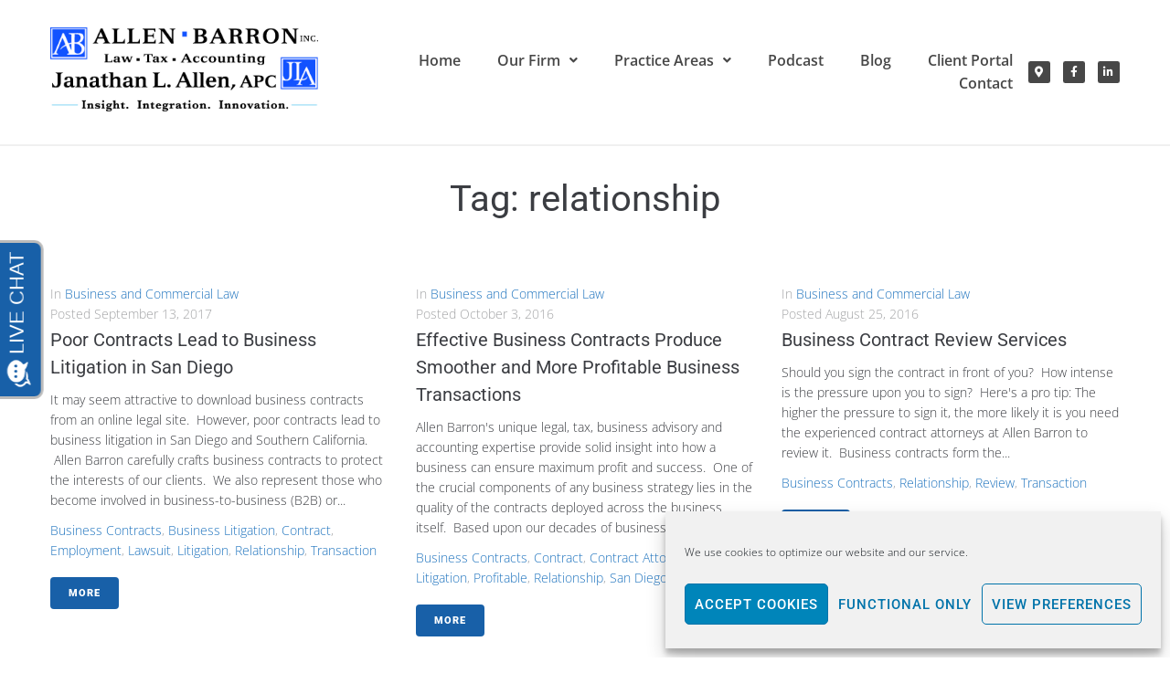

--- FILE ---
content_type: text/html; charset=UTF-8
request_url: https://allenbarron.com/tag/relationship/
body_size: 25213
content:
<!DOCTYPE html>
<html lang="en-US">
<head>
<meta charset="UTF-8">
<link rel="profile" href="http://gmpg.org/xfn/11">
<link rel="pingback" href="https://allenbarron.com/xmlrpc.php">

<meta name="viewport" content="width=device-width, initial-scale=1" />
<meta name='robots' content='index, follow, max-image-preview:large, max-snippet:-1, max-video-preview:-1' />
	<style>img:is([sizes="auto" i], [sizes^="auto," i]) { contain-intrinsic-size: 3000px 1500px }</style>
	
	<!-- This site is optimized with the Yoast SEO Premium plugin v26.4 (Yoast SEO v26.4) - https://yoast.com/wordpress/plugins/seo/ -->
	<title>relationship Archives - Allen Barron, Inc.</title>
	<link rel="canonical" href="https://allenbarron.com/tag/relationship/" />
	<meta property="og:locale" content="en_US" />
	<meta property="og:type" content="article" />
	<meta property="og:title" content="relationship Archives" />
	<meta property="og:url" content="https://allenbarron.com/tag/relationship/" />
	<meta property="og:site_name" content="Allen Barron, Inc." />
	<meta name="twitter:card" content="summary_large_image" />
	<script type="application/ld+json" class="yoast-schema-graph">{"@context":"https://schema.org","@graph":[{"@type":"CollectionPage","@id":"https://allenbarron.com/tag/relationship/","url":"https://allenbarron.com/tag/relationship/","name":"relationship Archives - Allen Barron, Inc.","isPartOf":{"@id":"https://allenbarron.com/#website"},"primaryImageOfPage":{"@id":"https://allenbarron.com/tag/relationship/#primaryimage"},"image":{"@id":"https://allenbarron.com/tag/relationship/#primaryimage"},"thumbnailUrl":"","breadcrumb":{"@id":"https://allenbarron.com/tag/relationship/#breadcrumb"},"inLanguage":"en-US"},{"@type":"ImageObject","inLanguage":"en-US","@id":"https://allenbarron.com/tag/relationship/#primaryimage","url":"","contentUrl":""},{"@type":"BreadcrumbList","@id":"https://allenbarron.com/tag/relationship/#breadcrumb","itemListElement":[{"@type":"ListItem","position":1,"name":"Home","item":"https://allenbarron.com/"},{"@type":"ListItem","position":2,"name":"relationship"}]},{"@type":"WebSite","@id":"https://allenbarron.com/#website","url":"https://allenbarron.com/","name":"Allen Barron, Inc.","description":"San Diego International &amp; Domestic Tax Law - Legal Services - Accounting","potentialAction":[{"@type":"SearchAction","target":{"@type":"EntryPoint","urlTemplate":"https://allenbarron.com/?s={search_term_string}"},"query-input":{"@type":"PropertyValueSpecification","valueRequired":true,"valueName":"search_term_string"}}],"inLanguage":"en-US"}]}</script>
	<!-- / Yoast SEO Premium plugin. -->


<link rel='dns-prefetch' href='//fonts.googleapis.com' />
<link rel="alternate" type="application/rss+xml" title="Allen Barron, Inc. &raquo; Feed" href="https://allenbarron.com/feed/" />
<link rel="alternate" type="application/rss+xml" title="Allen Barron, Inc. &raquo; Comments Feed" href="https://allenbarron.com/comments/feed/" />
<link rel="alternate" type="application/rss+xml" title="Allen Barron, Inc. &raquo; relationship Tag Feed" href="https://allenbarron.com/tag/relationship/feed/" />
<script type="text/javascript">
/* <![CDATA[ */
window._wpemojiSettings = {"baseUrl":"https:\/\/s.w.org\/images\/core\/emoji\/16.0.1\/72x72\/","ext":".png","svgUrl":"https:\/\/s.w.org\/images\/core\/emoji\/16.0.1\/svg\/","svgExt":".svg","source":{"concatemoji":"https:\/\/allenbarron.com\/wp-includes\/js\/wp-emoji-release.min.js?ver=6.8.3"}};
/*! This file is auto-generated */
!function(s,n){var o,i,e;function c(e){try{var t={supportTests:e,timestamp:(new Date).valueOf()};sessionStorage.setItem(o,JSON.stringify(t))}catch(e){}}function p(e,t,n){e.clearRect(0,0,e.canvas.width,e.canvas.height),e.fillText(t,0,0);var t=new Uint32Array(e.getImageData(0,0,e.canvas.width,e.canvas.height).data),a=(e.clearRect(0,0,e.canvas.width,e.canvas.height),e.fillText(n,0,0),new Uint32Array(e.getImageData(0,0,e.canvas.width,e.canvas.height).data));return t.every(function(e,t){return e===a[t]})}function u(e,t){e.clearRect(0,0,e.canvas.width,e.canvas.height),e.fillText(t,0,0);for(var n=e.getImageData(16,16,1,1),a=0;a<n.data.length;a++)if(0!==n.data[a])return!1;return!0}function f(e,t,n,a){switch(t){case"flag":return n(e,"\ud83c\udff3\ufe0f\u200d\u26a7\ufe0f","\ud83c\udff3\ufe0f\u200b\u26a7\ufe0f")?!1:!n(e,"\ud83c\udde8\ud83c\uddf6","\ud83c\udde8\u200b\ud83c\uddf6")&&!n(e,"\ud83c\udff4\udb40\udc67\udb40\udc62\udb40\udc65\udb40\udc6e\udb40\udc67\udb40\udc7f","\ud83c\udff4\u200b\udb40\udc67\u200b\udb40\udc62\u200b\udb40\udc65\u200b\udb40\udc6e\u200b\udb40\udc67\u200b\udb40\udc7f");case"emoji":return!a(e,"\ud83e\udedf")}return!1}function g(e,t,n,a){var r="undefined"!=typeof WorkerGlobalScope&&self instanceof WorkerGlobalScope?new OffscreenCanvas(300,150):s.createElement("canvas"),o=r.getContext("2d",{willReadFrequently:!0}),i=(o.textBaseline="top",o.font="600 32px Arial",{});return e.forEach(function(e){i[e]=t(o,e,n,a)}),i}function t(e){var t=s.createElement("script");t.src=e,t.defer=!0,s.head.appendChild(t)}"undefined"!=typeof Promise&&(o="wpEmojiSettingsSupports",i=["flag","emoji"],n.supports={everything:!0,everythingExceptFlag:!0},e=new Promise(function(e){s.addEventListener("DOMContentLoaded",e,{once:!0})}),new Promise(function(t){var n=function(){try{var e=JSON.parse(sessionStorage.getItem(o));if("object"==typeof e&&"number"==typeof e.timestamp&&(new Date).valueOf()<e.timestamp+604800&&"object"==typeof e.supportTests)return e.supportTests}catch(e){}return null}();if(!n){if("undefined"!=typeof Worker&&"undefined"!=typeof OffscreenCanvas&&"undefined"!=typeof URL&&URL.createObjectURL&&"undefined"!=typeof Blob)try{var e="postMessage("+g.toString()+"("+[JSON.stringify(i),f.toString(),p.toString(),u.toString()].join(",")+"));",a=new Blob([e],{type:"text/javascript"}),r=new Worker(URL.createObjectURL(a),{name:"wpTestEmojiSupports"});return void(r.onmessage=function(e){c(n=e.data),r.terminate(),t(n)})}catch(e){}c(n=g(i,f,p,u))}t(n)}).then(function(e){for(var t in e)n.supports[t]=e[t],n.supports.everything=n.supports.everything&&n.supports[t],"flag"!==t&&(n.supports.everythingExceptFlag=n.supports.everythingExceptFlag&&n.supports[t]);n.supports.everythingExceptFlag=n.supports.everythingExceptFlag&&!n.supports.flag,n.DOMReady=!1,n.readyCallback=function(){n.DOMReady=!0}}).then(function(){return e}).then(function(){var e;n.supports.everything||(n.readyCallback(),(e=n.source||{}).concatemoji?t(e.concatemoji):e.wpemoji&&e.twemoji&&(t(e.twemoji),t(e.wpemoji)))}))}((window,document),window._wpemojiSettings);
/* ]]> */
</script>
<link rel='stylesheet' id='cf7ic_style-css' href='https://allenbarron.com/wp-content/plugins/contact-form-7-image-captcha/css/cf7ic-style.css?ver=3.3.7' type='text/css' media='all' />
<style id='wp-emoji-styles-inline-css' type='text/css'>

	img.wp-smiley, img.emoji {
		display: inline !important;
		border: none !important;
		box-shadow: none !important;
		height: 1em !important;
		width: 1em !important;
		margin: 0 0.07em !important;
		vertical-align: -0.1em !important;
		background: none !important;
		padding: 0 !important;
	}
</style>
<link rel='stylesheet' id='wp-block-library-css' href='https://allenbarron.com/wp-includes/css/dist/block-library/style.min.css?ver=6.8.3' type='text/css' media='all' />
<style id='classic-theme-styles-inline-css' type='text/css'>
/*! This file is auto-generated */
.wp-block-button__link{color:#fff;background-color:#32373c;border-radius:9999px;box-shadow:none;text-decoration:none;padding:calc(.667em + 2px) calc(1.333em + 2px);font-size:1.125em}.wp-block-file__button{background:#32373c;color:#fff;text-decoration:none}
</style>
<style id='global-styles-inline-css' type='text/css'>
:root{--wp--preset--aspect-ratio--square: 1;--wp--preset--aspect-ratio--4-3: 4/3;--wp--preset--aspect-ratio--3-4: 3/4;--wp--preset--aspect-ratio--3-2: 3/2;--wp--preset--aspect-ratio--2-3: 2/3;--wp--preset--aspect-ratio--16-9: 16/9;--wp--preset--aspect-ratio--9-16: 9/16;--wp--preset--color--black: #000000;--wp--preset--color--cyan-bluish-gray: #abb8c3;--wp--preset--color--white: #ffffff;--wp--preset--color--pale-pink: #f78da7;--wp--preset--color--vivid-red: #cf2e2e;--wp--preset--color--luminous-vivid-orange: #ff6900;--wp--preset--color--luminous-vivid-amber: #fcb900;--wp--preset--color--light-green-cyan: #7bdcb5;--wp--preset--color--vivid-green-cyan: #00d084;--wp--preset--color--pale-cyan-blue: #8ed1fc;--wp--preset--color--vivid-cyan-blue: #0693e3;--wp--preset--color--vivid-purple: #9b51e0;--wp--preset--gradient--vivid-cyan-blue-to-vivid-purple: linear-gradient(135deg,rgba(6,147,227,1) 0%,rgb(155,81,224) 100%);--wp--preset--gradient--light-green-cyan-to-vivid-green-cyan: linear-gradient(135deg,rgb(122,220,180) 0%,rgb(0,208,130) 100%);--wp--preset--gradient--luminous-vivid-amber-to-luminous-vivid-orange: linear-gradient(135deg,rgba(252,185,0,1) 0%,rgba(255,105,0,1) 100%);--wp--preset--gradient--luminous-vivid-orange-to-vivid-red: linear-gradient(135deg,rgba(255,105,0,1) 0%,rgb(207,46,46) 100%);--wp--preset--gradient--very-light-gray-to-cyan-bluish-gray: linear-gradient(135deg,rgb(238,238,238) 0%,rgb(169,184,195) 100%);--wp--preset--gradient--cool-to-warm-spectrum: linear-gradient(135deg,rgb(74,234,220) 0%,rgb(151,120,209) 20%,rgb(207,42,186) 40%,rgb(238,44,130) 60%,rgb(251,105,98) 80%,rgb(254,248,76) 100%);--wp--preset--gradient--blush-light-purple: linear-gradient(135deg,rgb(255,206,236) 0%,rgb(152,150,240) 100%);--wp--preset--gradient--blush-bordeaux: linear-gradient(135deg,rgb(254,205,165) 0%,rgb(254,45,45) 50%,rgb(107,0,62) 100%);--wp--preset--gradient--luminous-dusk: linear-gradient(135deg,rgb(255,203,112) 0%,rgb(199,81,192) 50%,rgb(65,88,208) 100%);--wp--preset--gradient--pale-ocean: linear-gradient(135deg,rgb(255,245,203) 0%,rgb(182,227,212) 50%,rgb(51,167,181) 100%);--wp--preset--gradient--electric-grass: linear-gradient(135deg,rgb(202,248,128) 0%,rgb(113,206,126) 100%);--wp--preset--gradient--midnight: linear-gradient(135deg,rgb(2,3,129) 0%,rgb(40,116,252) 100%);--wp--preset--font-size--small: 13px;--wp--preset--font-size--medium: 20px;--wp--preset--font-size--large: 36px;--wp--preset--font-size--x-large: 42px;--wp--preset--spacing--20: 0.44rem;--wp--preset--spacing--30: 0.67rem;--wp--preset--spacing--40: 1rem;--wp--preset--spacing--50: 1.5rem;--wp--preset--spacing--60: 2.25rem;--wp--preset--spacing--70: 3.38rem;--wp--preset--spacing--80: 5.06rem;--wp--preset--shadow--natural: 6px 6px 9px rgba(0, 0, 0, 0.2);--wp--preset--shadow--deep: 12px 12px 50px rgba(0, 0, 0, 0.4);--wp--preset--shadow--sharp: 6px 6px 0px rgba(0, 0, 0, 0.2);--wp--preset--shadow--outlined: 6px 6px 0px -3px rgba(255, 255, 255, 1), 6px 6px rgba(0, 0, 0, 1);--wp--preset--shadow--crisp: 6px 6px 0px rgba(0, 0, 0, 1);}:where(.is-layout-flex){gap: 0.5em;}:where(.is-layout-grid){gap: 0.5em;}body .is-layout-flex{display: flex;}.is-layout-flex{flex-wrap: wrap;align-items: center;}.is-layout-flex > :is(*, div){margin: 0;}body .is-layout-grid{display: grid;}.is-layout-grid > :is(*, div){margin: 0;}:where(.wp-block-columns.is-layout-flex){gap: 2em;}:where(.wp-block-columns.is-layout-grid){gap: 2em;}:where(.wp-block-post-template.is-layout-flex){gap: 1.25em;}:where(.wp-block-post-template.is-layout-grid){gap: 1.25em;}.has-black-color{color: var(--wp--preset--color--black) !important;}.has-cyan-bluish-gray-color{color: var(--wp--preset--color--cyan-bluish-gray) !important;}.has-white-color{color: var(--wp--preset--color--white) !important;}.has-pale-pink-color{color: var(--wp--preset--color--pale-pink) !important;}.has-vivid-red-color{color: var(--wp--preset--color--vivid-red) !important;}.has-luminous-vivid-orange-color{color: var(--wp--preset--color--luminous-vivid-orange) !important;}.has-luminous-vivid-amber-color{color: var(--wp--preset--color--luminous-vivid-amber) !important;}.has-light-green-cyan-color{color: var(--wp--preset--color--light-green-cyan) !important;}.has-vivid-green-cyan-color{color: var(--wp--preset--color--vivid-green-cyan) !important;}.has-pale-cyan-blue-color{color: var(--wp--preset--color--pale-cyan-blue) !important;}.has-vivid-cyan-blue-color{color: var(--wp--preset--color--vivid-cyan-blue) !important;}.has-vivid-purple-color{color: var(--wp--preset--color--vivid-purple) !important;}.has-black-background-color{background-color: var(--wp--preset--color--black) !important;}.has-cyan-bluish-gray-background-color{background-color: var(--wp--preset--color--cyan-bluish-gray) !important;}.has-white-background-color{background-color: var(--wp--preset--color--white) !important;}.has-pale-pink-background-color{background-color: var(--wp--preset--color--pale-pink) !important;}.has-vivid-red-background-color{background-color: var(--wp--preset--color--vivid-red) !important;}.has-luminous-vivid-orange-background-color{background-color: var(--wp--preset--color--luminous-vivid-orange) !important;}.has-luminous-vivid-amber-background-color{background-color: var(--wp--preset--color--luminous-vivid-amber) !important;}.has-light-green-cyan-background-color{background-color: var(--wp--preset--color--light-green-cyan) !important;}.has-vivid-green-cyan-background-color{background-color: var(--wp--preset--color--vivid-green-cyan) !important;}.has-pale-cyan-blue-background-color{background-color: var(--wp--preset--color--pale-cyan-blue) !important;}.has-vivid-cyan-blue-background-color{background-color: var(--wp--preset--color--vivid-cyan-blue) !important;}.has-vivid-purple-background-color{background-color: var(--wp--preset--color--vivid-purple) !important;}.has-black-border-color{border-color: var(--wp--preset--color--black) !important;}.has-cyan-bluish-gray-border-color{border-color: var(--wp--preset--color--cyan-bluish-gray) !important;}.has-white-border-color{border-color: var(--wp--preset--color--white) !important;}.has-pale-pink-border-color{border-color: var(--wp--preset--color--pale-pink) !important;}.has-vivid-red-border-color{border-color: var(--wp--preset--color--vivid-red) !important;}.has-luminous-vivid-orange-border-color{border-color: var(--wp--preset--color--luminous-vivid-orange) !important;}.has-luminous-vivid-amber-border-color{border-color: var(--wp--preset--color--luminous-vivid-amber) !important;}.has-light-green-cyan-border-color{border-color: var(--wp--preset--color--light-green-cyan) !important;}.has-vivid-green-cyan-border-color{border-color: var(--wp--preset--color--vivid-green-cyan) !important;}.has-pale-cyan-blue-border-color{border-color: var(--wp--preset--color--pale-cyan-blue) !important;}.has-vivid-cyan-blue-border-color{border-color: var(--wp--preset--color--vivid-cyan-blue) !important;}.has-vivid-purple-border-color{border-color: var(--wp--preset--color--vivid-purple) !important;}.has-vivid-cyan-blue-to-vivid-purple-gradient-background{background: var(--wp--preset--gradient--vivid-cyan-blue-to-vivid-purple) !important;}.has-light-green-cyan-to-vivid-green-cyan-gradient-background{background: var(--wp--preset--gradient--light-green-cyan-to-vivid-green-cyan) !important;}.has-luminous-vivid-amber-to-luminous-vivid-orange-gradient-background{background: var(--wp--preset--gradient--luminous-vivid-amber-to-luminous-vivid-orange) !important;}.has-luminous-vivid-orange-to-vivid-red-gradient-background{background: var(--wp--preset--gradient--luminous-vivid-orange-to-vivid-red) !important;}.has-very-light-gray-to-cyan-bluish-gray-gradient-background{background: var(--wp--preset--gradient--very-light-gray-to-cyan-bluish-gray) !important;}.has-cool-to-warm-spectrum-gradient-background{background: var(--wp--preset--gradient--cool-to-warm-spectrum) !important;}.has-blush-light-purple-gradient-background{background: var(--wp--preset--gradient--blush-light-purple) !important;}.has-blush-bordeaux-gradient-background{background: var(--wp--preset--gradient--blush-bordeaux) !important;}.has-luminous-dusk-gradient-background{background: var(--wp--preset--gradient--luminous-dusk) !important;}.has-pale-ocean-gradient-background{background: var(--wp--preset--gradient--pale-ocean) !important;}.has-electric-grass-gradient-background{background: var(--wp--preset--gradient--electric-grass) !important;}.has-midnight-gradient-background{background: var(--wp--preset--gradient--midnight) !important;}.has-small-font-size{font-size: var(--wp--preset--font-size--small) !important;}.has-medium-font-size{font-size: var(--wp--preset--font-size--medium) !important;}.has-large-font-size{font-size: var(--wp--preset--font-size--large) !important;}.has-x-large-font-size{font-size: var(--wp--preset--font-size--x-large) !important;}
:where(.wp-block-post-template.is-layout-flex){gap: 1.25em;}:where(.wp-block-post-template.is-layout-grid){gap: 1.25em;}
:where(.wp-block-columns.is-layout-flex){gap: 2em;}:where(.wp-block-columns.is-layout-grid){gap: 2em;}
:root :where(.wp-block-pullquote){font-size: 1.5em;line-height: 1.6;}
</style>
<link rel='stylesheet' id='contact-form-7-css' href='https://allenbarron.com/wp-content/plugins/contact-form-7/includes/css/styles.css?ver=6.1.3' type='text/css' media='all' />
<link rel='stylesheet' id='mc4wp-form-basic-css' href='https://allenbarron.com/wp-content/plugins/mailchimp-for-wp/assets/css/form-basic.css?ver=4.10.8' type='text/css' media='all' />
<link rel='stylesheet' id='cmplz-general-css' href='https://allenbarron.com/wp-content/plugins/complianz-gdpr/assets/css/cookieblocker.min.css?ver=1763499030' type='text/css' media='all' />
<link rel='stylesheet' id='wp-components-css' href='https://allenbarron.com/wp-includes/css/dist/components/style.min.css?ver=6.8.3' type='text/css' media='all' />
<link rel='stylesheet' id='godaddy-styles-css' href='https://allenbarron.com/wp-content/mu-plugins/vendor/wpex/godaddy-launch/includes/Dependencies/GoDaddy/Styles/build/latest.css?ver=2.0.2' type='text/css' media='all' />
<link rel='stylesheet' id='font-awesome-css' href='https://allenbarron.com/wp-content/plugins/elementor/assets/lib/font-awesome/css/font-awesome.min.css?ver=4.7.0' type='text/css' media='all' />
<link rel='stylesheet' id='kava-parent-theme-style-css' href='https://allenbarron.com/wp-content/themes/kava/style.css?ver=2.1.4' type='text/css' media='all' />
<link rel='stylesheet' id='kava-theme-style-css' href='https://allenbarron.com/wp-content/themes/financial/style.css?ver=2.1.4' type='text/css' media='all' />
<style id='kava-theme-style-inline-css' type='text/css'>
/* #Typography */body {font-style: normal;font-weight: 300;font-size: 14px;line-height: 1.6;font-family: 'Open Sans', sans-serif;letter-spacing: 0px;text-align: left;color: #3b3d42;}h1,.h1-style {font-style: normal;font-weight: 400;font-size: 34px;line-height: 1.4;font-family: Roboto, sans-serif;letter-spacing: 0px;text-align: inherit;color: #3b3d42;}h2,.h2-style {font-style: normal;font-weight: 400;font-size: 24px;line-height: 1.4;font-family: Roboto, sans-serif;letter-spacing: 0px;text-align: inherit;color: #3b3d42;}h3,.h3-style {font-style: normal;font-weight: 400;font-size: 21px;line-height: 1.4;font-family: Roboto, sans-serif;letter-spacing: 0px;text-align: inherit;color: #3b3d42;}h4,.h4-style {font-style: normal;font-weight: 400;font-size: 20px;line-height: 1.5;font-family: Roboto, sans-serif;letter-spacing: 0px;text-align: inherit;color: #3b3d42;}h5,.h5-style {font-style: normal;font-weight: 300;font-size: 18px;line-height: 1.5;font-family: Roboto, sans-serif;letter-spacing: 0px;text-align: inherit;color: #3b3d42;}h6,.h6-style {font-style: normal;font-weight: 500;font-size: 14px;line-height: 1.5;font-family: Roboto, sans-serif;letter-spacing: 0px;text-align: inherit;color: #3b3d42;}@media (min-width: 1200px) {h1,.h1-style { font-size: 56px; }h2,.h2-style { font-size: 40px; }h3,.h3-style { font-size: 28px; }}a,h1 a:hover,h2 a:hover,h3 a:hover,h4 a:hover,h5 a:hover,h6 a:hover { color: #1e73be; }a:hover { color: #3b3d42; }blockquote {color: #1860a8;}/* #Header */.site-header__wrap {background-color: #ffffff;background-repeat: repeat;background-position: center top;background-attachment: scroll;;}/* ##Top Panel */.top-panel {color: #a1a2a4;background-color: #ffffff;}/* #Main Menu */.main-navigation {font-style: normal;font-weight: 400;font-size: 14px;line-height: 1.4;font-family: Roboto, sans-serif;letter-spacing: 0px;}.main-navigation a,.menu-item-has-children:before {color: #a1a2a4;}.main-navigation a:hover,.main-navigation .current_page_item>a,.main-navigation .current-menu-item>a,.main-navigation .current_page_ancestor>a,.main-navigation .current-menu-ancestor>a {color: #3b3d42;}/* #Mobile Menu */.mobile-menu-toggle-button {color: #ffffff;background-color: #1860a8;}/* #Social */.social-list a {color: #a1a2a4;}.social-list a:hover {color: #1860a8;}/* #Breadcrumbs */.breadcrumbs_item {font-style: normal;font-weight: 400;font-size: 11px;line-height: 1.5;font-family: Roboto, sans-serif;letter-spacing: 0px;}.breadcrumbs_item_sep,.breadcrumbs_item_link {color: #a1a2a4;}.breadcrumbs_item_link:hover {color: #1860a8;}/* #Post navigation */.post-navigation-container i {color: #a1a2a4;}.post-navigation-container .nav-links a:hover .post-title,.post-navigation-container .nav-links a:hover .nav-text {color: #1e73be;}.post-navigation-container .nav-links a:hover i {color: #3b3d42;}/* #Pagination */.posts-list-navigation .pagination .page-numbers,.page-links > span,.page-links > a {color: #a1a2a4;}.posts-list-navigation .pagination a.page-numbers:hover,.posts-list-navigation .pagination .page-numbers.current,.page-links > a:hover,.page-links > span {color: #3b3d42;}.posts-list-navigation .pagination .next,.posts-list-navigation .pagination .prev {color: #1e73be;}.posts-list-navigation .pagination .next:hover,.posts-list-navigation .pagination .prev:hover {color: #3b3d42;}/* #Button Appearance Styles (regular scheme) */.btn,button,input[type='button'],input[type='reset'],input[type='submit'] {font-style: normal;font-weight: 900;font-size: 11px;line-height: 1;font-family: Roboto, sans-serif;letter-spacing: 1px;color: #ffffff;background-color: #1860a8;}.btn:hover,button:hover,input[type='button']:hover,input[type='reset']:hover,input[type='submit']:hover,input[type='reset']:hover {color: #ffffff;background-color: rgb(62,134,206);}.btn.invert-button {color: #ffffff;}.btn.invert-button:hover {color: #ffffff;border-color: #1860a8;background-color: #1860a8;}/* #Totop Button */#toTop {padding: 0px 0px;border-radius: 0px;background-color: ;color: ;}#toTop:hover {background-color: ;color: ;}input,optgroup,select,textarea {font-size: 14px;}/* #Comment, Contact, Password Forms */.comment-form .submit,.wpcf7-submit,.post-password-form label + input {font-style: normal;font-weight: 900;font-size: 11px;line-height: 1;font-family: Roboto, sans-serif;letter-spacing: 1px;color: #ffffff;background-color: #1860a8;}.comment-form .submit:hover,.wpcf7-submit:hover,.post-password-form label + input:hover {color: #ffffff;background-color: rgb(62,134,206);}.comment-reply-title {font-style: normal;font-weight: 400;font-size: 20px;line-height: 1.5;font-family: Roboto, sans-serif;letter-spacing: 0px;color: #3b3d42;}/* Cookies consent */.comment-form-cookies-consent input[type='checkbox']:checked ~ label[for=wp-comment-cookies-consent]:before {color: #ffffff;border-color: #1860a8;background-color: #1860a8;}/* #Comment Reply Link */#cancel-comment-reply-link {color: #1e73be;}#cancel-comment-reply-link:hover {color: #3b3d42;}/* #Comment item */.comment-body .fn {font-style: normal;font-weight: 500;font-size: 14px;line-height: 1.5;font-family: Roboto, sans-serif;letter-spacing: 0px;color: #3b3d42;}.comment-date__time {color: #a1a2a4;}.comment-reply-link {font-style: normal;font-weight: 900;font-size: 11px;line-height: 1;font-family: Roboto, sans-serif;letter-spacing: 1px;}/* #Input Placeholders */::-webkit-input-placeholder { color: #a1a2a4; }::-moz-placeholder{ color: #a1a2a4; }:-moz-placeholder{ color: #a1a2a4; }:-ms-input-placeholder{ color: #a1a2a4; }/* #Entry Meta */.posted-on,.cat-links,.byline,.tags-links {color: #a1a2a4;}.comments-button {color: #a1a2a4;}.comments-button:hover {color: #ffffff;background-color: #1860a8;}.btn-style .post-categories a {color: #ffffff;background-color: #1860a8;}.btn-style .post-categories a:hover {color: #ffffff;background-color: rgb(62,134,206);}.sticky-label {color: #ffffff;background-color: #1860a8;}/* Posts List Item Invert */.invert-hover.has-post-thumbnail:hover,.invert-hover.has-post-thumbnail:hover .posted-on,.invert-hover.has-post-thumbnail:hover .cat-links,.invert-hover.has-post-thumbnail:hover .byline,.invert-hover.has-post-thumbnail:hover .tags-links,.invert-hover.has-post-thumbnail:hover .entry-meta,.invert-hover.has-post-thumbnail:hover a,.invert-hover.has-post-thumbnail:hover .btn-icon,.invert-item.has-post-thumbnail,.invert-item.has-post-thumbnail .posted-on,.invert-item.has-post-thumbnail .cat-links,.invert-item.has-post-thumbnail .byline,.invert-item.has-post-thumbnail .tags-links,.invert-item.has-post-thumbnail .entry-meta,.invert-item.has-post-thumbnail a,.invert-item.has-post-thumbnail .btn:hover,.invert-item.has-post-thumbnail .btn-style .post-categories a:hover,.invert,.invert .entry-title,.invert a,.invert .byline,.invert .posted-on,.invert .cat-links,.invert .tags-links {color: #ffffff;}.invert-hover.has-post-thumbnail:hover a:hover,.invert-hover.has-post-thumbnail:hover .btn-icon:hover,.invert-item.has-post-thumbnail a:hover,.invert a:hover {color: #1e73be;}.invert-hover.has-post-thumbnail .btn,.invert-item.has-post-thumbnail .comments-button,.posts-list--default.list-style-v10 .invert.default-item .comments-button{color: #ffffff;background-color: #1860a8;}.invert-hover.has-post-thumbnail .btn:hover,.invert-item.has-post-thumbnail .comments-button:hover,.posts-list--default.list-style-v10 .invert.default-item .comments-button:hover {color: #1e73be;background-color: #ffffff;}/* Default Posts List */.list-style-v8 .comments-link {color: #a1a2a4;}.list-style-v8 .comments-link:hover {color: #3b3d42;}/* Creative Posts List */.creative-item .entry-title a:hover {color: #1e73be;}.list-style-default .creative-item a,.creative-item .btn-icon {color: #a1a2a4;}.list-style-default .creative-item a:hover,.creative-item .btn-icon:hover {color: #1e73be;}.list-style-default .creative-item .btn,.list-style-default .creative-item .btn:hover,.list-style-default .creative-item .comments-button:hover {color: #ffffff;}.creative-item__title-first-letter {font-style: normal;font-weight: 400;font-family: Roboto, sans-serif;color: #3b3d42;}.posts-list--creative.list-style-v10 .creative-item:before {background-color: #1860a8;box-shadow: 0px 0px 0px 8px rgba(24,96,168,0.25);}.posts-list--creative.list-style-v10 .creative-item__post-date {font-style: normal;font-weight: 400;font-size: 20px;line-height: 1.5;font-family: Roboto, sans-serif;letter-spacing: 0px;color: #1e73be;}.posts-list--creative.list-style-v10 .creative-item__post-date a {color: #1e73be;}.posts-list--creative.list-style-v10 .creative-item__post-date a:hover {color: #3b3d42;}/* Creative Posts List style-v2 */.list-style-v2 .creative-item .entry-title,.list-style-v9 .creative-item .entry-title {font-style: normal;font-weight: 400;font-size: 20px;line-height: 1.5;font-family: Roboto, sans-serif;letter-spacing: 0px;}/* Image Post Format */.post_format-post-format-image .post-thumbnail__link:before {color: #ffffff;background-color: #1860a8;}/* Gallery Post Format */.post_format-post-format-gallery .swiper-button-prev,.post_format-post-format-gallery .swiper-button-next {color: #a1a2a4;}.post_format-post-format-gallery .swiper-button-prev:hover,.post_format-post-format-gallery .swiper-button-next:hover {color: #3b3d42;}/* Link Post Format */.post_format-post-format-quote .post-format-quote {color: #ffffff;background-color: #1860a8;}.post_format-post-format-quote .post-format-quote:before {color: #1860a8;background-color: #ffffff;}/* Post Author */.post-author__title a {color: #1e73be;}.post-author__title a:hover {color: #3b3d42;}.invert .post-author__title a {color: #ffffff;}.invert .post-author__title a:hover {color: #1e73be;}/* Single Post */.single-post blockquote {border-color: #1860a8;}.single-post:not(.post-template-single-layout-4):not(.post-template-single-layout-7) .tags-links a:hover {color: #ffffff;border-color: #1860a8;background-color: #1860a8;}.single-header-3 .post-author .byline,.single-header-4 .post-author .byline,.single-header-5 .post-author .byline {font-style: normal;font-weight: 400;font-size: 20px;line-height: 1.5;font-family: Roboto, sans-serif;letter-spacing: 0px;}.single-header-8,.single-header-10 .entry-header {background-color: #1860a8;}.single-header-8.invert a:hover,.single-header-10.invert a:hover {color: rgba(255,255,255,0.5);}.single-header-3 a.comments-button,.single-header-10 a.comments-button {border: 1px solid #ffffff;}.single-header-3 a.comments-button:hover,.single-header-10 a.comments-button:hover {color: #1e73be;background-color: #ffffff;}/* Page preloader */.page-preloader {border-top-color: #1860a8;border-right-color: #1860a8;}/* Logo */.site-logo__link,.site-logo__link:hover {color: #1860a8;}/* Page title */.page-title {font-style: normal;font-weight: 400;font-size: 24px;line-height: 1.4;font-family: Roboto, sans-serif;letter-spacing: 0px;color: #3b3d42;}@media (min-width: 1200px) {.page-title { font-size: 40px; }}/* Grid Posts List */.posts-list.list-style-v3 .comments-link {border-color: #1e73be;}.posts-list.list-style-v4 .comments-link {color: #a1a2a4;}.posts-list.list-style-v4 .posts-list__item.grid-item .grid-item-wrap .comments-link:hover {color: #ffffff;background-color: #1e73be;}/* Posts List Grid Item Invert */.grid-item-wrap.invert,.grid-item-wrap.invert .posted-on,.grid-item-wrap.invert .cat-links,.grid-item-wrap.invert .byline,.grid-item-wrap.invert .tags-links,.grid-item-wrap.invert .entry-meta,.grid-item-wrap.invert a,.grid-item-wrap.invert .btn-icon,.grid-item-wrap.invert .comments-button {color: #ffffff;}/* Posts List Grid-5 Item Invert */.list-style-v5 .grid-item-wrap.invert .posted-on,.list-style-v5 .grid-item-wrap.invert .cat-links,.list-style-v5 .grid-item-wrap.invert .byline,.list-style-v5 .grid-item-wrap.invert .tags-links,.list-style-v5 .grid-item-wrap.invert .posted-on a,.list-style-v5 .grid-item-wrap.invert .cat-links a,.list-style-v5 .grid-item-wrap.invert .tags-links a,.list-style-v5 .grid-item-wrap.invert .byline a,.list-style-v5 .grid-item-wrap.invert .comments-link,.list-style-v5 .grid-item-wrap.invert .entry-title a:hover {color: #1860a8;}.list-style-v5 .grid-item-wrap.invert .posted-on a:hover,.list-style-v5 .grid-item-wrap.invert .cat-links a:hover,.list-style-v5 .grid-item-wrap.invert .tags-links a:hover,.list-style-v5 .grid-item-wrap.invert .byline a:hover,.list-style-v5 .grid-item-wrap.invert .comments-link:hover {color: #ffffff;}/* Posts List Grid-6 Item Invert */.posts-list.list-style-v6 .posts-list__item.grid-item .grid-item-wrap .cat-links a,.posts-list.list-style-v7 .posts-list__item.grid-item .grid-item-wrap .cat-links a {color: #ffffff;background-color: #1e73be;}.posts-list.list-style-v6 .posts-list__item.grid-item .grid-item-wrap .cat-links a:hover,.posts-list.list-style-v7 .posts-list__item.grid-item .grid-item-wrap .cat-links a:hover {color: #ffffff;background-color: rgb(62,134,206);}.posts-list.list-style-v9 .posts-list__item.grid-item .grid-item-wrap .entry-header .entry-title {font-weight : 300;}/* Grid 7 */.list-style-v7 .grid-item-wrap.invert .posted-on a:hover,.list-style-v7 .grid-item-wrap.invert .cat-links a:hover,.list-style-v7 .grid-item-wrap.invert .tags-links a:hover,.list-style-v7 .grid-item-wrap.invert .byline a:hover,.list-style-v7 .grid-item-wrap.invert .comments-link:hover,.list-style-v7 .grid-item-wrap.invert .entry-title a:hover,.list-style-v6 .grid-item-wrap.invert .posted-on a:hover,.list-style-v6 .grid-item-wrap.invert .cat-links a:hover,.list-style-v6 .grid-item-wrap.invert .tags-links a:hover,.list-style-v6 .grid-item-wrap.invert .byline a:hover,.list-style-v6 .grid-item-wrap.invert .comments-link:hover,.list-style-v6 .grid-item-wrap.invert .entry-title a:hover {color: #1860a8;}.list-style-v7 .grid-item-wrap.invert .posted-on,.list-style-v7 .grid-item-wrap.invert .cat-links,.list-style-v7 .grid-item-wrap.invert .byline,.list-style-v7 .grid-item-wrap.invert .tags-links,.list-style-v7 .grid-item-wrap.invert .posted-on a,.list-style-v7 .grid-item-wrap.invert .cat-links a,.list-style-v7 .grid-item-wrap.invert .tags-links a,.list-style-v7 .grid-item-wrap.invert .byline a,.list-style-v7 .grid-item-wrap.invert .comments-link,.list-style-v7 .grid-item-wrap.invert .entry-title a,.list-style-v7 .grid-item-wrap.invert .entry-content p,.list-style-v6 .grid-item-wrap.invert .posted-on,.list-style-v6 .grid-item-wrap.invert .cat-links,.list-style-v6 .grid-item-wrap.invert .byline,.list-style-v6 .grid-item-wrap.invert .tags-links,.list-style-v6 .grid-item-wrap.invert .posted-on a,.list-style-v6 .grid-item-wrap.invert .cat-links a,.list-style-v6 .grid-item-wrap.invert .tags-links a,.list-style-v6 .grid-item-wrap.invert .byline a,.list-style-v6 .grid-item-wrap.invert .comments-link,.list-style-v6 .grid-item-wrap.invert .entry-title a,.list-style-v6 .grid-item-wrap.invert .entry-content p {color: #ffffff;}.posts-list.list-style-v7 .grid-item .grid-item-wrap .entry-footer .comments-link:hover,.posts-list.list-style-v6 .grid-item .grid-item-wrap .entry-footer .comments-link:hover,.posts-list.list-style-v6 .posts-list__item.grid-item .grid-item-wrap .btn:hover,.posts-list.list-style-v7 .posts-list__item.grid-item .grid-item-wrap .btn:hover {color: #1860a8;border-color: #1860a8;}.posts-list.list-style-v10 .grid-item-inner .space-between-content .comments-link {color: #a1a2a4;}.posts-list.list-style-v10 .grid-item-inner .space-between-content .comments-link:hover {color: #1860a8;}.posts-list.list-style-v10 .posts-list__item.justify-item .justify-item-inner .entry-title a {color: #3b3d42;}.posts-list.posts-list--vertical-justify.list-style-v10 .posts-list__item.justify-item .justify-item-inner .entry-title a:hover{color: #ffffff;background-color: #1860a8;}.posts-list.list-style-v5 .posts-list__item.justify-item .justify-item-inner.invert .cat-links a:hover,.posts-list.list-style-v8 .posts-list__item.justify-item .justify-item-inner.invert .cat-links a:hover {color: #ffffff;background-color: rgb(62,134,206);}.posts-list.list-style-v5 .posts-list__item.justify-item .justify-item-inner.invert .cat-links a,.posts-list.list-style-v8 .posts-list__item.justify-item .justify-item-inner.invert .cat-links a{color: #ffffff;background-color: #1e73be;}.list-style-v8 .justify-item-inner.invert .posted-on,.list-style-v8 .justify-item-inner.invert .cat-links,.list-style-v8 .justify-item-inner.invert .byline,.list-style-v8 .justify-item-inner.invert .tags-links,.list-style-v8 .justify-item-inner.invert .posted-on a,.list-style-v8 .justify-item-inner.invert .cat-links a,.list-style-v8 .justify-item-inner.invert .tags-links a,.list-style-v8 .justify-item-inner.invert .byline a,.list-style-v8 .justify-item-inner.invert .comments-link,.list-style-v8 .justify-item-inner.invert .entry-title a,.list-style-v8 .justify-item-inner.invert .entry-content p,.list-style-v5 .justify-item-inner.invert .posted-on,.list-style-v5 .justify-item-inner.invert .cat-links,.list-style-v5 .justify-item-inner.invert .byline,.list-style-v5 .justify-item-inner.invert .tags-links,.list-style-v5 .justify-item-inner.invert .posted-on a,.list-style-v5 .justify-item-inner.invert .cat-links a,.list-style-v5 .justify-item-inner.invert .tags-links a,.list-style-v5 .justify-item-inner.invert .byline a,.list-style-v5 .justify-item-inner.invert .comments-link,.list-style-v5 .justify-item-inner.invert .entry-title a,.list-style-v5 .justify-item-inner.invert .entry-content p,.list-style-v4 .justify-item-inner.invert .posted-on:hover,.list-style-v4 .justify-item-inner.invert .cat-links,.list-style-v4 .justify-item-inner.invert .byline,.list-style-v4 .justify-item-inner.invert .tags-links,.list-style-v4 .justify-item-inner.invert .posted-on a,.list-style-v4 .justify-item-inner.invert .cat-links a,.list-style-v4 .justify-item-inner.invert .tags-links a,.list-style-v4 .justify-item-inner.invert .byline a,.list-style-v4 .justify-item-inner.invert .comments-link,.list-style-v4 .justify-item-inner.invert .entry-title a,.list-style-v4 .justify-item-inner.invert .entry-content p {color: #ffffff;}.list-style-v8 .justify-item-inner.invert .posted-on a:hover,.list-style-v8 .justify-item-inner.invert .cat-links a:hover,.list-style-v8 .justify-item-inner.invert .tags-links a:hover,.list-style-v8 .justify-item-inner.invert .byline a:hover,.list-style-v8 .justify-item-inner.invert .comments-link:hover,.list-style-v8 .justify-item-inner.invert .entry-title a:hover,.list-style-v5 .justify-item-inner.invert .posted-on a:hover,.list-style-v5 .justify-item-inner.invert .cat-links a:hover,.list-style-v5 .justify-item-inner.invert .tags-links a:hover,.list-style-v5 .justify-item-inner.invert .byline a:hover,.list-style-v5 .justify-item-inner.invert .entry-title a:hover,.list-style-v4 .justify-item-inner.invert .posted-on a,.list-style-v4 .justify-item-inner.invert .cat-links a:hover,.list-style-v4 .justify-item-inner.invert .tags-links a:hover,.list-style-v4 .justify-item-inner.invert .byline a:hover,.list-style-v4 .justify-item-inner.invert .comments-link:hover,.list-style-v4 .justify-item-inner.invert .entry-title a:hover{color: #1860a8;}.posts-list.list-style-v5 .justify-item .justify-item-wrap .entry-footer .comments-link:hover {border-color: #1860a8;}.list-style-v4 .justify-item-inner.invert .btn:hover,.list-style-v6 .justify-item-wrap.invert .btn:hover,.list-style-v8 .justify-item-inner.invert .btn:hover {color: #ffffff;}.posts-list.posts-list--vertical-justify.list-style-v5 .posts-list__item.justify-item .justify-item-wrap .entry-footer .comments-link:hover,.posts-list.posts-list--vertical-justify.list-style-v5 .posts-list__item.justify-item .justify-item-wrap .entry-footer .btn:hover {color: #1860a8;border-color: #1860a8;}/* masonry Posts List */.posts-list.list-style-v3 .comments-link {border-color: #1e73be;}.posts-list.list-style-v4 .comments-link {color: #a1a2a4;}.posts-list.list-style-v4 .posts-list__item.masonry-item .masonry-item-wrap .comments-link:hover {color: #ffffff;background-color: #1e73be;}/* Posts List masonry Item Invert */.masonry-item-wrap.invert,.masonry-item-wrap.invert .posted-on,.masonry-item-wrap.invert .cat-links,.masonry-item-wrap.invert .byline,.masonry-item-wrap.invert .tags-links,.masonry-item-wrap.invert .entry-meta,.masonry-item-wrap.invert a,.masonry-item-wrap.invert .btn-icon,.masonry-item-wrap.invert .comments-button {color: #ffffff;}/* Posts List masonry-5 Item Invert */.list-style-v5 .masonry-item-wrap.invert .posted-on,.list-style-v5 .masonry-item-wrap.invert .cat-links,.list-style-v5 .masonry-item-wrap.invert .byline,.list-style-v5 .masonry-item-wrap.invert .tags-links,.list-style-v5 .masonry-item-wrap.invert .posted-on a,.list-style-v5 .masonry-item-wrap.invert .cat-links a,.list-style-v5 .masonry-item-wrap.invert .tags-links a,.list-style-v5 .masonry-item-wrap.invert .byline a,.list-style-v5 .masonry-item-wrap.invert .comments-link,.list-style-v5 .masonry-item-wrap.invert .entry-title a:hover {color: #1860a8;}.list-style-v5 .masonry-item-wrap.invert .posted-on a:hover,.list-style-v5 .masonry-item-wrap.invert .cat-links a:hover,.list-style-v5 .masonry-item-wrap.invert .tags-links a:hover,.list-style-v5 .masonry-item-wrap.invert .byline a:hover,.list-style-v5 .masonry-item-wrap.invert .comments-link:hover {color: #ffffff;}.posts-list.list-style-v10 .masonry-item-inner .space-between-content .comments-link {color: #a1a2a4;}.posts-list.list-style-v10 .masonry-item-inner .space-between-content .comments-link:hover {color: #1860a8;}.widget_recent_entries a,.widget_recent_comments a {font-style: normal;font-weight: 500;font-size: 14px;line-height: 1.5;font-family: Roboto, sans-serif;letter-spacing: 0px;color: #3b3d42;}.widget_recent_entries a:hover,.widget_recent_comments a:hover {color: #1e73be;}.widget_recent_entries .post-date,.widget_recent_comments .recentcomments {color: #a1a2a4;}.widget_recent_comments .comment-author-link a {color: #a1a2a4;}.widget_recent_comments .comment-author-link a:hover {color: #1e73be;}.widget_calendar th,.widget_calendar caption {color: #1860a8;}.widget_calendar tbody td a {color: #3b3d42;}.widget_calendar tbody td a:hover {color: #ffffff;background-color: #1860a8;}.widget_calendar tfoot td a {color: #a1a2a4;}.widget_calendar tfoot td a:hover {color: #3b3d42;}/* Preloader */.jet-smart-listing-wrap.jet-processing + div.jet-smart-listing-loading,div.wpcf7 .ajax-loader {border-top-color: #1860a8;border-right-color: #1860a8;}/*--------------------------------------------------------------## Ecwid Plugin Styles--------------------------------------------------------------*//* Product Title, Product Price amount */html#ecwid_html body#ecwid_body .ec-size .ec-wrapper .ec-store .grid-product__title-inner,html#ecwid_html body#ecwid_body .ec-size .ec-wrapper .ec-store .grid__products .grid-product__image ~ .grid-product__price .grid-product__price-amount,html#ecwid_html body#ecwid_body .ec-size .ec-wrapper .ec-store .grid__products .grid-product__image ~ .grid-product__title .grid-product__price-amount,html#ecwid_html body#ecwid_body .ec-size .ec-store .grid__products--medium-items.grid__products--layout-center .grid-product__price-compare,html#ecwid_html body#ecwid_body .ec-size .ec-store .grid__products--medium-items .grid-product__details,html#ecwid_html body#ecwid_body .ec-size .ec-store .grid__products--medium-items .grid-product__sku,html#ecwid_html body#ecwid_body .ec-size .ec-store .grid__products--medium-items .grid-product__sku-hover,html#ecwid_html body#ecwid_body .ec-size .ec-store .grid__products--medium-items .grid-product__tax,html#ecwid_html body#ecwid_body .ec-size .ec-wrapper .ec-store .form__msg,html#ecwid_html body#ecwid_body .ec-size.ec-size--l .ec-wrapper .ec-store h1,html#ecwid_html body#ecwid_body.page .ec-size .ec-wrapper .ec-store .product-details__product-title,html#ecwid_html body#ecwid_body.page .ec-size .ec-wrapper .ec-store .product-details__product-price,html#ecwid_html body#ecwid_body .ec-size .ec-wrapper .ec-store .product-details-module__title,html#ecwid_html body#ecwid_body .ec-size .ec-wrapper .ec-store .ec-cart-summary__row--total .ec-cart-summary__title,html#ecwid_html body#ecwid_body .ec-size .ec-wrapper .ec-store .ec-cart-summary__row--total .ec-cart-summary__price,html#ecwid_html body#ecwid_body .ec-size .ec-wrapper .ec-store .grid__categories * {font-style: normal;font-weight: 500;line-height: 1.5;font-family: Roboto, sans-serif;letter-spacing: 0px;}html#ecwid_html body#ecwid_body .ecwid .ec-size .ec-wrapper .ec-store .product-details__product-description {font-style: normal;font-weight: 300;font-size: 14px;line-height: 1.6;font-family: 'Open Sans', sans-serif;letter-spacing: 0px;text-align: left;color: #3b3d42;}html#ecwid_html body#ecwid_body .ec-size .ec-wrapper .ec-store .grid-product__title-inner,html#ecwid_html body#ecwid_body .ec-size .ec-wrapper .ec-store .grid__products .grid-product__image ~ .grid-product__price .grid-product__price-amount,html#ecwid_html body#ecwid_body .ec-size .ec-wrapper .ec-store .grid__products .grid-product__image ~ .grid-product__title .grid-product__price-amount,html#ecwid_html body#ecwid_body .ec-size .ec-store .grid__products--medium-items.grid__products--layout-center .grid-product__price-compare,html#ecwid_html body#ecwid_body .ec-size .ec-store .grid__products--medium-items .grid-product__details,html#ecwid_html body#ecwid_body .ec-size .ec-store .grid__products--medium-items .grid-product__sku,html#ecwid_html body#ecwid_body .ec-size .ec-store .grid__products--medium-items .grid-product__sku-hover,html#ecwid_html body#ecwid_body .ec-size .ec-store .grid__products--medium-items .grid-product__tax,html#ecwid_html body#ecwid_body .ec-size .ec-wrapper .ec-store .product-details-module__title,html#ecwid_html body#ecwid_body.page .ec-size .ec-wrapper .ec-store .product-details__product-price,html#ecwid_html body#ecwid_body.page .ec-size .ec-wrapper .ec-store .product-details__product-title,html#ecwid_html body#ecwid_body .ec-size .ec-wrapper .ec-store .form-control__text,html#ecwid_html body#ecwid_body .ec-size .ec-wrapper .ec-store .form-control__textarea,html#ecwid_html body#ecwid_body .ec-size .ec-wrapper .ec-store .ec-link,html#ecwid_html body#ecwid_body .ec-size .ec-wrapper .ec-store .ec-link:visited,html#ecwid_html body#ecwid_body .ec-size .ec-wrapper .ec-store input[type="radio"].form-control__radio:checked+.form-control__radio-view::after {color: #1e73be;}html#ecwid_html body#ecwid_body .ec-size .ec-wrapper .ec-store .ec-link:hover {color: #3b3d42;}/* Product Title, Price small state */html#ecwid_html body#ecwid_body .ec-size .ec-wrapper .ec-store .grid__products--small-items .grid-product__title-inner,html#ecwid_html body#ecwid_body .ec-size .ec-wrapper .ec-store .grid__products--small-items .grid-product__price-hover .grid-product__price-amount,html#ecwid_html body#ecwid_body .ec-size .ec-wrapper .ec-store .grid__products--small-items .grid-product__image ~ .grid-product__price .grid-product__price-amount,html#ecwid_html body#ecwid_body .ec-size .ec-wrapper .ec-store .grid__products--small-items .grid-product__image ~ .grid-product__title .grid-product__price-amount,html#ecwid_html body#ecwid_body .ec-size .ec-wrapper .ec-store .grid__products--small-items.grid__products--layout-center .grid-product__price-compare,html#ecwid_html body#ecwid_body .ec-size .ec-wrapper .ec-store .grid__products--small-items .grid-product__details,html#ecwid_html body#ecwid_body .ec-size .ec-wrapper .ec-store .grid__products--small-items .grid-product__sku,html#ecwid_html body#ecwid_body .ec-size .ec-wrapper .ec-store .grid__products--small-items .grid-product__sku-hover,html#ecwid_html body#ecwid_body .ec-size .ec-wrapper .ec-store .grid__products--small-items .grid-product__tax {font-size: 12px;}/* Product Title, Price medium state */html#ecwid_html body#ecwid_body .ec-size .ec-wrapper .ec-store .grid__products--medium-items .grid-product__title-inner,html#ecwid_html body#ecwid_body .ec-size .ec-wrapper .ec-store .grid__products--medium-items .grid-product__price-hover .grid-product__price-amount,html#ecwid_html body#ecwid_body .ec-size .ec-wrapper .ec-store .grid__products--medium-items .grid-product__image ~ .grid-product__price .grid-product__price-amount,html#ecwid_html body#ecwid_body .ec-size .ec-wrapper .ec-store .grid__products--medium-items .grid-product__image ~ .grid-product__title .grid-product__price-amount,html#ecwid_html body#ecwid_body .ec-size .ec-wrapper .ec-store .grid__products--medium-items.grid__products--layout-center .grid-product__price-compare,html#ecwid_html body#ecwid_body .ec-size .ec-wrapper .ec-store .grid__products--medium-items .grid-product__details,html#ecwid_html body#ecwid_body .ec-size .ec-wrapper .ec-store .grid__products--medium-items .grid-product__sku,html#ecwid_html body#ecwid_body .ec-size .ec-wrapper .ec-store .grid__products--medium-items .grid-product__sku-hover,html#ecwid_html body#ecwid_body .ec-size .ec-wrapper .ec-store .grid__products--medium-items .grid-product__tax {font-size: 14px;}/* Product Title, Price large state */html#ecwid_html body#ecwid_body .ec-size .ec-wrapper .ec-store .grid__products--large-items .grid-product__title-inner,html#ecwid_html body#ecwid_body .ec-size .ec-wrapper .ec-store .grid__products--large-items .grid-product__price-hover .grid-product__price-amount,html#ecwid_html body#ecwid_body .ec-size .ec-wrapper .ec-store .grid__products--large-items .grid-product__image ~ .grid-product__price .grid-product__price-amount,html#ecwid_html body#ecwid_body .ec-size .ec-wrapper .ec-store .grid__products--large-items .grid-product__image ~ .grid-product__title .grid-product__price-amount,html#ecwid_html body#ecwid_body .ec-size .ec-wrapper .ec-store .grid__products--large-items.grid__products--layout-center .grid-product__price-compare,html#ecwid_html body#ecwid_body .ec-size .ec-wrapper .ec-store .grid__products--large-items .grid-product__details,html#ecwid_html body#ecwid_body .ec-size .ec-wrapper .ec-store .grid__products--large-items .grid-product__sku,html#ecwid_html body#ecwid_body .ec-size .ec-wrapper .ec-store .grid__products--large-items .grid-product__sku-hover,html#ecwid_html body#ecwid_body .ec-size .ec-wrapper .ec-store .grid__products--large-items .grid-product__tax {font-size: 17px;}/* Product Add To Cart button */html#ecwid_html body#ecwid_body .ec-size .ec-wrapper .ec-store button {font-style: normal;font-weight: 900;line-height: 1;font-family: Roboto, sans-serif;letter-spacing: 1px;}/* Product Add To Cart button normal state */html#ecwid_html body#ecwid_body .ec-size .ec-wrapper .ec-store .form-control--secondary .form-control__button,html#ecwid_html body#ecwid_body .ec-size .ec-wrapper .ec-store .form-control--primary .form-control__button {border-color: #1860a8;background-color: transparent;color: #1860a8;}/* Product Add To Cart button hover state, Product Category active state */html#ecwid_html body#ecwid_body .ec-size .ec-wrapper .ec-store .form-control--secondary .form-control__button:hover,html#ecwid_html body#ecwid_body .ec-size .ec-wrapper .ec-store .form-control--primary .form-control__button:hover,html#ecwid_html body#ecwid_body .horizontal-menu-container.horizontal-desktop .horizontal-menu-item.horizontal-menu-item--active>a {border-color: #1860a8;background-color: #1860a8;color: #ffffff;}/* Black Product Add To Cart button normal state */html#ecwid_html body#ecwid_body .ec-size .ec-wrapper .ec-store .grid__products--appearance-hover .grid-product--dark .form-control--secondary .form-control__button {border-color: #1860a8;background-color: #1860a8;color: #ffffff;}/* Black Product Add To Cart button normal state */html#ecwid_html body#ecwid_body .ec-size .ec-wrapper .ec-store .grid__products--appearance-hover .grid-product--dark .form-control--secondary .form-control__button:hover {border-color: #ffffff;background-color: #ffffff;color: #1860a8;}/* Product Add To Cart button small label */html#ecwid_html body#ecwid_body .ec-size.ec-size--l .ec-wrapper .ec-store .form-control .form-control__button {font-size: 10px;}/* Product Add To Cart button medium label */html#ecwid_html body#ecwid_body .ec-size.ec-size--l .ec-wrapper .ec-store .form-control--small .form-control__button {font-size: 11px;}/* Product Add To Cart button large label */html#ecwid_html body#ecwid_body .ec-size.ec-size--l .ec-wrapper .ec-store .form-control--medium .form-control__button {font-size: 14px;}/* Mini Cart icon styles */html#ecwid_html body#ecwid_body .ec-minicart__body .ec-minicart__icon .icon-default path[stroke],html#ecwid_html body#ecwid_body .ec-minicart__body .ec-minicart__icon .icon-default circle[stroke] {stroke: #1e73be;}html#ecwid_html body#ecwid_body .ec-minicart:hover .ec-minicart__body .ec-minicart__icon .icon-default path[stroke],html#ecwid_html body#ecwid_body .ec-minicart:hover .ec-minicart__body .ec-minicart__icon .icon-default circle[stroke] {stroke: #3b3d42;}
</style>
<link rel='stylesheet' id='kava-theme-main-style-css' href='https://allenbarron.com/wp-content/themes/kava/theme.css?ver=2.1.4' type='text/css' media='all' />
<link rel='stylesheet' id='blog-layouts-module-css' href='https://allenbarron.com/wp-content/themes/kava/inc/modules/blog-layouts/assets/css/blog-layouts-module.css?ver=2.1.4' type='text/css' media='all' />
<link rel='stylesheet' id='cx-google-fonts-kava-css' href='//fonts.googleapis.com/css?family=Open+Sans%3A300%7CRoboto%3A400%2C300%2C500%2C900%7CMontserrat%3A700&#038;subset=latin&#038;ver=6.8.3' type='text/css' media='all' />
<link rel='stylesheet' id='jet-blocks-css' href='https://allenbarron.com/wp-content/uploads/elementor/css/custom-jet-blocks.css?ver=1.3.21' type='text/css' media='all' />
<link rel='stylesheet' id='elementor-icons-css' href='https://allenbarron.com/wp-content/plugins/elementor/assets/lib/eicons/css/elementor-icons.min.css?ver=5.44.0' type='text/css' media='all' />
<link rel='stylesheet' id='elementor-frontend-css' href='https://allenbarron.com/wp-content/plugins/elementor/assets/css/frontend.min.css?ver=3.33.2' type='text/css' media='all' />
<style id='elementor-frontend-inline-css' type='text/css'>
.elementor-kit-1{--e-global-color-primary:#6EC1E4;--e-global-color-secondary:#54595F;--e-global-color-text:#7A7A7A;--e-global-color-accent:#61CE70;--e-global-typography-primary-font-family:"Roboto";--e-global-typography-primary-font-weight:600;--e-global-typography-secondary-font-family:"Roboto Slab";--e-global-typography-secondary-font-weight:400;--e-global-typography-text-font-family:"Roboto";--e-global-typography-text-font-weight:400;--e-global-typography-accent-font-family:"Roboto";--e-global-typography-accent-font-weight:500;}.elementor-kit-1 e-page-transition{background-color:#FFBC7D;}.elementor-section.elementor-section-boxed > .elementor-container{max-width:1140px;}.e-con{--container-max-width:1140px;}.elementor-widget:not(:last-child){margin-block-end:20px;}.elementor-element{--widgets-spacing:20px 20px;--widgets-spacing-row:20px;--widgets-spacing-column:20px;}{}h1.entry-title{display:var(--page-title-display);}@media(max-width:1024px){.elementor-section.elementor-section-boxed > .elementor-container{max-width:1024px;}.e-con{--container-max-width:1024px;}}@media(max-width:767px){.elementor-section.elementor-section-boxed > .elementor-container{max-width:767px;}.e-con{--container-max-width:767px;}}
.elementor-18 .elementor-element.elementor-element-1c963e6 .elementor-repeater-item-f4a2114.jet-parallax-section__layout .jet-parallax-section__image{background-size:auto;}.elementor-bc-flex-widget .elementor-18 .elementor-element.elementor-element-aceb638.elementor-column .elementor-widget-wrap{align-items:center;}.elementor-18 .elementor-element.elementor-element-aceb638.elementor-column.elementor-element[data-element_type="column"] > .elementor-widget-wrap.elementor-element-populated{align-content:center;align-items:center;}.elementor-18 .elementor-element.elementor-element-aceb638 > .elementor-widget-wrap > .elementor-widget:not(.elementor-widget__width-auto):not(.elementor-widget__width-initial):not(:last-child):not(.elementor-absolute){margin-bottom:0px;}.elementor-18 .elementor-element.elementor-element-aceb638 > .elementor-element-populated{margin:0px 0px 0px 0px;--e-column-margin-right:0px;--e-column-margin-left:0px;padding:0px 0px 0px 0px;}.elementor-18 .elementor-element.elementor-element-6c4c999 .jet-logo{justify-content:flex-start;}.elementor-bc-flex-widget .elementor-18 .elementor-element.elementor-element-632771e.elementor-column .elementor-widget-wrap{align-items:center;}.elementor-18 .elementor-element.elementor-element-632771e.elementor-column.elementor-element[data-element_type="column"] > .elementor-widget-wrap.elementor-element-populated{align-content:center;align-items:center;}.elementor-18 .elementor-element.elementor-element-632771e > .elementor-widget-wrap > .elementor-widget:not(.elementor-widget__width-auto):not(.elementor-widget__width-initial):not(:last-child):not(.elementor-absolute){margin-bottom:0px;}.elementor-18 .elementor-element.elementor-element-632771e > .elementor-element-populated{margin:0px 0px 0px 0px;--e-column-margin-right:0px;--e-column-margin-left:0px;padding:0px 0px 0px 0px;}.elementor-18 .elementor-element.elementor-element-9ea5d75 .jet-nav--horizontal{justify-content:flex-end;text-align:right;}.elementor-18 .elementor-element.elementor-element-9ea5d75 .jet-nav--vertical .menu-item-link-top{justify-content:flex-end;text-align:right;}.elementor-18 .elementor-element.elementor-element-9ea5d75 .jet-nav--vertical-sub-bottom .menu-item-link-sub{justify-content:flex-end;text-align:right;}.elementor-18 .elementor-element.elementor-element-9ea5d75 .jet-mobile-menu.jet-mobile-menu-trigger-active .menu-item-link{justify-content:flex-end;text-align:right;}body:not(.rtl) .elementor-18 .elementor-element.elementor-element-9ea5d75 .jet-nav--horizontal .jet-nav__sub{text-align:left;}body.rtl .elementor-18 .elementor-element.elementor-element-9ea5d75 .jet-nav--horizontal .jet-nav__sub{text-align:right;}.elementor-18 .elementor-element.elementor-element-9ea5d75 .menu-item-link-top{color:#474747;padding:0px 0px 0px 40px;}.elementor-18 .elementor-element.elementor-element-9ea5d75 .menu-item-link-top .jet-nav-link-text{font-family:"Open Sans", Sans-serif;font-size:16px;font-weight:600;}.elementor-18 .elementor-element.elementor-element-9ea5d75 .menu-item:hover > .menu-item-link-top{color:#1860A8;}.elementor-18 .elementor-element.elementor-element-9ea5d75 .menu-item.current-menu-item .menu-item-link-top{color:#1860A8;}.elementor-18 .elementor-element.elementor-element-9ea5d75 .jet-nav > .jet-nav__item{margin:0px 0px 0px 0px;}.elementor-18 .elementor-element.elementor-element-9ea5d75 .jet-mobile-menu-active .jet-nav{padding:5px 5px 5px 5px;}.elementor-18 .elementor-element.elementor-element-9ea5d75 .jet-mobile-menu-active.jet-mobile-menu-active .jet-nav{box-shadow:-8px -2px 10px 1px rgba(0,0,0,0.5);}.elementor-bc-flex-widget .elementor-18 .elementor-element.elementor-element-4908470.elementor-column .elementor-widget-wrap{align-items:center;}.elementor-18 .elementor-element.elementor-element-4908470.elementor-column.elementor-element[data-element_type="column"] > .elementor-widget-wrap.elementor-element-populated{align-content:center;align-items:center;}.elementor-18 .elementor-element.elementor-element-4908470 > .elementor-widget-wrap > .elementor-widget:not(.elementor-widget__width-auto):not(.elementor-widget__width-initial):not(:last-child):not(.elementor-absolute){margin-bottom:0px;}.elementor-18 .elementor-element.elementor-element-4908470 > .elementor-element-populated{margin:0px 0px 0px 0px;--e-column-margin-right:0px;--e-column-margin-left:0px;padding:0px 0px 0px 0px;}.elementor-18 .elementor-element.elementor-element-b44c894{--grid-template-columns:repeat(0, auto);--icon-size:12px;--grid-column-gap:10px;--grid-row-gap:0px;}.elementor-18 .elementor-element.elementor-element-b44c894 .elementor-widget-container{text-align:right;}.elementor-18 .elementor-element.elementor-element-b44c894 > .elementor-widget-container{margin:0px 0px 0px 0px;padding:0px 0px 0px 0px;}.elementor-18 .elementor-element.elementor-element-b44c894 .elementor-social-icon{background-color:#474747;}.elementor-18 .elementor-element.elementor-element-b44c894 .elementor-social-icon i{color:#ffffff;}.elementor-18 .elementor-element.elementor-element-b44c894 .elementor-social-icon svg{fill:#ffffff;}.elementor-18 .elementor-element.elementor-element-b44c894 .elementor-social-icon:hover{background-color:#1860A8;}.elementor-18 .elementor-element.elementor-element-1c963e6.jet-sticky-section--stuck{background-color:#ffffff;padding:10px 15px 10px 15px;}.elementor-18 .elementor-element.elementor-element-1c963e6 > .elementor-container{max-width:1170px;}.elementor-18 .elementor-element.elementor-element-1c963e6{border-style:solid;border-width:0px 0px 2px 0px;border-color:#f0f0f0;padding:30px 15px 30px 15px;}.elementor-18 .elementor-element.elementor-element-1c963e6.jet-sticky-section--stuck.jet-sticky-transition-in, .elementor-18 .elementor-element.elementor-element-1c963e6.jet-sticky-section--stuck.jet-sticky-transition-out{transition:margin 0.1s, padding 0.1s, background 0.1s, box-shadow 0.1s;}.elementor-18 .elementor-element.elementor-element-1c963e6.jet-sticky-section--stuck.jet-sticky-transition-in > .elementor-container, .elementor-18 .elementor-element.elementor-element-1c963e6.jet-sticky-section--stuck.jet-sticky-transition-out > .elementor-container{transition:min-height 0.1s;}@media(min-width:768px){.elementor-18 .elementor-element.elementor-element-aceb638{width:25%;}.elementor-18 .elementor-element.elementor-element-632771e{width:65%;}.elementor-18 .elementor-element.elementor-element-4908470{width:9.996%;}}@media(max-width:1024px) and (min-width:768px){.elementor-18 .elementor-element.elementor-element-632771e{width:62%;}.elementor-18 .elementor-element.elementor-element-4908470{width:12%;}}@media(max-width:1024px){.elementor-18 .elementor-element.elementor-element-9ea5d75 .jet-nav--horizontal{justify-content:center;text-align:center;}.elementor-18 .elementor-element.elementor-element-9ea5d75 .jet-nav--vertical .menu-item-link-top{justify-content:center;text-align:center;}.elementor-18 .elementor-element.elementor-element-9ea5d75 .jet-nav--vertical-sub-bottom .menu-item-link-sub{justify-content:center;text-align:center;}.elementor-18 .elementor-element.elementor-element-9ea5d75 .jet-mobile-menu.jet-mobile-menu-trigger-active .menu-item-link{justify-content:center;text-align:center;}.elementor-18 .elementor-element.elementor-element-9ea5d75 .menu-item-link-top{padding:0px 21px 0px 0px;}.elementor-18 .elementor-element.elementor-element-b44c894 > .elementor-widget-container{margin:0px 0px 0px 0px;padding:0px 0px 0px 0px;}.elementor-18 .elementor-element.elementor-element-b44c894{--grid-column-gap:6px;}.elementor-18 .elementor-element.elementor-element-1c963e6{padding:20px 10px 20px 10px;}}@media(max-width:767px){.elementor-18 .elementor-element.elementor-element-9ea5d75 .jet-nav--horizontal{justify-content:flex-end;text-align:right;}.elementor-18 .elementor-element.elementor-element-9ea5d75 .jet-nav--vertical .menu-item-link-top{justify-content:flex-end;text-align:right;}.elementor-18 .elementor-element.elementor-element-9ea5d75 .jet-nav--vertical-sub-bottom .menu-item-link-sub{justify-content:flex-end;text-align:right;}.elementor-18 .elementor-element.elementor-element-9ea5d75 .jet-mobile-menu.jet-mobile-menu-trigger-active .menu-item-link{justify-content:flex-end;text-align:right;}.elementor-18 .elementor-element.elementor-element-4908470 > .elementor-element-populated{margin:10px 0px 0px 0px;--e-column-margin-right:0px;--e-column-margin-left:0px;}}
.elementor-28 .elementor-element.elementor-element-40b516a .elementor-repeater-item-fa03298.jet-parallax-section__layout .jet-parallax-section__image{background-size:auto;}.elementor-28 .elementor-element.elementor-element-695008d > .elementor-widget-wrap > .elementor-widget:not(.elementor-widget__width-auto):not(.elementor-widget__width-initial):not(:last-child):not(.elementor-absolute){margin-bottom:0px;}.elementor-28 .elementor-element.elementor-element-695008d > .elementor-element-populated{margin:0px 0px 0px 0px;--e-column-margin-right:0px;--e-column-margin-left:0px;padding:0px 0px 0px 0px;}.elementor-28 .elementor-element.elementor-element-0a0d885{width:var( --container-widget-width, 71.556% );max-width:71.556%;--container-widget-width:71.556%;--container-widget-flex-grow:0;}.elementor-28 .elementor-element.elementor-element-0a0d885 > .elementor-widget-container{margin:0px 84px 0px -8px;padding:48px 48px 48px 48px;}.elementor-28 .elementor-element.elementor-element-0a0d885 .jet-logo{justify-content:flex-start;}.elementor-bc-flex-widget .elementor-28 .elementor-element.elementor-element-7ad1538.elementor-column .elementor-widget-wrap{align-items:center;}.elementor-28 .elementor-element.elementor-element-7ad1538.elementor-column.elementor-element[data-element_type="column"] > .elementor-widget-wrap.elementor-element-populated{align-content:center;align-items:center;}.elementor-28 .elementor-element.elementor-element-7ad1538 > .elementor-widget-wrap > .elementor-widget:not(.elementor-widget__width-auto):not(.elementor-widget__width-initial):not(:last-child):not(.elementor-absolute){margin-bottom:0px;}.elementor-28 .elementor-element.elementor-element-7ad1538 > .elementor-element-populated{margin:0px 0px 0px 0px;--e-column-margin-right:0px;--e-column-margin-left:0px;padding:0px 0px 0px 0px;}.elementor-28 .elementor-element.elementor-element-f2a4671{width:var( --container-widget-width, 148.667% );max-width:148.667%;--container-widget-width:148.667%;--container-widget-flex-grow:0;}.elementor-28 .elementor-element.elementor-element-f2a4671 .jet-search__field{font-family:"Open Sans", Sans-serif;font-size:18px;font-weight:400;background-color:#f1f1f1;padding:10px 30px 10px 20px;margin:0px 0px 0px 0px;border-style:solid;border-width:2px 2px 2px 2px;border-color:#dbdbdb;border-radius:5px 5px 5px 5px;}.elementor-28 .elementor-element.elementor-element-f2a4671 .jet-search__field:focus{background-color:rgba(0,0,0,0);}.elementor-28 .elementor-element.elementor-element-f2a4671 .jet-search__submit-icon{font-size:20px;}.elementor-28 .elementor-element.elementor-element-f2a4671 .jet-search__submit{background-color:rgba(0,0,0,0);color:#898989;padding:0px 0px 0px 0px;margin:0px 0px 0px -35px;}.elementor-28 .elementor-element.elementor-element-f2a4671 .jet-search__form{margin:0px 20px 0px 0px;}.elementor-28 .elementor-element.elementor-element-40b516a > .elementor-container{max-width:1200px;}.elementor-28 .elementor-element.elementor-element-40b516a{border-style:solid;border-width:1px 0px 0px 0px;border-color:#d9d9d9;transition:background 0.3s, border 0.3s, border-radius 0.3s, box-shadow 0.3s;margin-top:0px;margin-bottom:0px;padding:50px 15px 50px 15px;}.elementor-28 .elementor-element.elementor-element-40b516a > .elementor-background-overlay{transition:background 0.3s, border-radius 0.3s, opacity 0.3s;}.elementor-28 .elementor-element.elementor-element-2489fb5 .elementor-repeater-item-8133806.jet-parallax-section__layout .jet-parallax-section__image{background-size:auto;}.elementor-28 .elementor-element.elementor-element-849bcf2{--divider-border-style:solid;--divider-color:#f0f0f0;--divider-border-width:2px;}.elementor-28 .elementor-element.elementor-element-849bcf2 .elementor-divider-separator{width:100%;}.elementor-28 .elementor-element.elementor-element-849bcf2 .elementor-divider{padding-block-start:15px;padding-block-end:15px;}.elementor-28 .elementor-element.elementor-element-2489fb5 > .elementor-container{max-width:1200px;}.elementor-28 .elementor-element.elementor-element-70fc92e .elementor-repeater-item-5692af1.jet-parallax-section__layout .jet-parallax-section__image{background-size:auto;}.elementor-28 .elementor-element.elementor-element-8c9d4f2 > .elementor-widget-wrap > .elementor-widget:not(.elementor-widget__width-auto):not(.elementor-widget__width-initial):not(:last-child):not(.elementor-absolute){margin-bottom:0px;}.elementor-28 .elementor-element.elementor-element-91fd527 > .elementor-widget-container{margin:0px 0px 0px 0px;padding:0px 0px 15px 0px;}.elementor-28 .elementor-element.elementor-element-91fd527 .elementor-heading-title{font-family:"Open Sans", Sans-serif;font-size:21px;font-weight:600;color:#222222;}.elementor-28 .elementor-element.elementor-element-125aac5 .elementor-icon-list-items:not(.elementor-inline-items) .elementor-icon-list-item:not(:last-child){padding-block-end:calc(9px/2);}.elementor-28 .elementor-element.elementor-element-125aac5 .elementor-icon-list-items:not(.elementor-inline-items) .elementor-icon-list-item:not(:first-child){margin-block-start:calc(9px/2);}.elementor-28 .elementor-element.elementor-element-125aac5 .elementor-icon-list-items.elementor-inline-items .elementor-icon-list-item{margin-inline:calc(9px/2);}.elementor-28 .elementor-element.elementor-element-125aac5 .elementor-icon-list-items.elementor-inline-items{margin-inline:calc(-9px/2);}.elementor-28 .elementor-element.elementor-element-125aac5 .elementor-icon-list-items.elementor-inline-items .elementor-icon-list-item:after{inset-inline-end:calc(-9px/2);}.elementor-28 .elementor-element.elementor-element-125aac5 .elementor-icon-list-icon i{transition:color 0.3s;}.elementor-28 .elementor-element.elementor-element-125aac5 .elementor-icon-list-icon svg{transition:fill 0.3s;}.elementor-28 .elementor-element.elementor-element-125aac5{--e-icon-list-icon-size:14px;--icon-vertical-offset:0px;}.elementor-28 .elementor-element.elementor-element-125aac5 .elementor-icon-list-icon{padding-inline-end:0px;}.elementor-28 .elementor-element.elementor-element-125aac5 .elementor-icon-list-item > .elementor-icon-list-text, .elementor-28 .elementor-element.elementor-element-125aac5 .elementor-icon-list-item > a{font-family:"Open Sans", Sans-serif;font-size:13px;font-weight:600;}.elementor-28 .elementor-element.elementor-element-125aac5 .elementor-icon-list-text{color:#1860A8;transition:color 0.3s;}.elementor-28 .elementor-element.elementor-element-125aac5 .elementor-icon-list-item:hover .elementor-icon-list-text{color:#898989;}.elementor-28 .elementor-element.elementor-element-2cb9962 > .elementor-widget-wrap > .elementor-widget:not(.elementor-widget__width-auto):not(.elementor-widget__width-initial):not(:last-child):not(.elementor-absolute){margin-bottom:0px;}.elementor-28 .elementor-element.elementor-element-866ba4c > .elementor-widget-container{margin:0px 0px 0px 0px;padding:0px 0px 15px 0px;}.elementor-28 .elementor-element.elementor-element-866ba4c .elementor-heading-title{font-family:"Open Sans", Sans-serif;font-size:21px;font-weight:600;color:#222222;}.elementor-28 .elementor-element.elementor-element-829d80a .elementor-icon-list-items:not(.elementor-inline-items) .elementor-icon-list-item:not(:last-child){padding-block-end:calc(9px/2);}.elementor-28 .elementor-element.elementor-element-829d80a .elementor-icon-list-items:not(.elementor-inline-items) .elementor-icon-list-item:not(:first-child){margin-block-start:calc(9px/2);}.elementor-28 .elementor-element.elementor-element-829d80a .elementor-icon-list-items.elementor-inline-items .elementor-icon-list-item{margin-inline:calc(9px/2);}.elementor-28 .elementor-element.elementor-element-829d80a .elementor-icon-list-items.elementor-inline-items{margin-inline:calc(-9px/2);}.elementor-28 .elementor-element.elementor-element-829d80a .elementor-icon-list-items.elementor-inline-items .elementor-icon-list-item:after{inset-inline-end:calc(-9px/2);}.elementor-28 .elementor-element.elementor-element-829d80a .elementor-icon-list-icon i{transition:color 0.3s;}.elementor-28 .elementor-element.elementor-element-829d80a .elementor-icon-list-icon svg{transition:fill 0.3s;}.elementor-28 .elementor-element.elementor-element-829d80a{--e-icon-list-icon-size:14px;--icon-vertical-offset:0px;}.elementor-28 .elementor-element.elementor-element-829d80a .elementor-icon-list-icon{padding-inline-end:0px;}.elementor-28 .elementor-element.elementor-element-829d80a .elementor-icon-list-item > .elementor-icon-list-text, .elementor-28 .elementor-element.elementor-element-829d80a .elementor-icon-list-item > a{font-family:"Open Sans", Sans-serif;font-size:13px;font-weight:600;}.elementor-28 .elementor-element.elementor-element-829d80a .elementor-icon-list-text{color:#1860A8;transition:color 0.3s;}.elementor-28 .elementor-element.elementor-element-829d80a .elementor-icon-list-item:hover .elementor-icon-list-text{color:#898989;}.elementor-28 .elementor-element.elementor-element-ace01b1 > .elementor-widget-wrap > .elementor-widget:not(.elementor-widget__width-auto):not(.elementor-widget__width-initial):not(:last-child):not(.elementor-absolute){margin-bottom:0px;}.elementor-28 .elementor-element.elementor-element-52cb948 > .elementor-widget-container{margin:0px 0px 0px 0px;padding:0px 0px 15px 0px;}.elementor-28 .elementor-element.elementor-element-52cb948 .elementor-heading-title{font-family:"Open Sans", Sans-serif;font-size:21px;font-weight:600;color:#222222;}.elementor-28 .elementor-element.elementor-element-0de1ac4 .elementor-icon-list-items:not(.elementor-inline-items) .elementor-icon-list-item:not(:last-child){padding-block-end:calc(10px/2);}.elementor-28 .elementor-element.elementor-element-0de1ac4 .elementor-icon-list-items:not(.elementor-inline-items) .elementor-icon-list-item:not(:first-child){margin-block-start:calc(10px/2);}.elementor-28 .elementor-element.elementor-element-0de1ac4 .elementor-icon-list-items.elementor-inline-items .elementor-icon-list-item{margin-inline:calc(10px/2);}.elementor-28 .elementor-element.elementor-element-0de1ac4 .elementor-icon-list-items.elementor-inline-items{margin-inline:calc(-10px/2);}.elementor-28 .elementor-element.elementor-element-0de1ac4 .elementor-icon-list-items.elementor-inline-items .elementor-icon-list-item:after{inset-inline-end:calc(-10px/2);}.elementor-28 .elementor-element.elementor-element-0de1ac4 .elementor-icon-list-icon i{color:#1860A8;transition:color 0.3s;}.elementor-28 .elementor-element.elementor-element-0de1ac4 .elementor-icon-list-icon svg{fill:#1860A8;transition:fill 0.3s;}.elementor-28 .elementor-element.elementor-element-0de1ac4 .elementor-icon-list-item:hover .elementor-icon-list-icon i{color:#898989;}.elementor-28 .elementor-element.elementor-element-0de1ac4 .elementor-icon-list-item:hover .elementor-icon-list-icon svg{fill:#898989;}.elementor-28 .elementor-element.elementor-element-0de1ac4{--e-icon-list-icon-size:25px;--icon-vertical-offset:0px;}.elementor-28 .elementor-element.elementor-element-0de1ac4 .elementor-icon-list-icon{padding-inline-end:5px;}.elementor-28 .elementor-element.elementor-element-0de1ac4 .elementor-icon-list-item > .elementor-icon-list-text, .elementor-28 .elementor-element.elementor-element-0de1ac4 .elementor-icon-list-item > a{font-family:"Open Sans", Sans-serif;font-size:14px;font-weight:600;}.elementor-28 .elementor-element.elementor-element-0de1ac4 .elementor-icon-list-text{color:#1860A8;transition:color 0.3s;}.elementor-28 .elementor-element.elementor-element-0de1ac4 .elementor-icon-list-item:hover .elementor-icon-list-text{color:#898989;}.elementor-28 .elementor-element.elementor-element-a80feb1 > .elementor-widget-wrap > .elementor-widget:not(.elementor-widget__width-auto):not(.elementor-widget__width-initial):not(:last-child):not(.elementor-absolute){margin-bottom:0px;}.elementor-28 .elementor-element.elementor-element-07d1e6c > .elementor-widget-container{margin:0px 0px 0px 0px;padding:0px 0px 15px 0px;}.elementor-28 .elementor-element.elementor-element-07d1e6c .elementor-heading-title{font-family:"Open Sans", Sans-serif;font-size:21px;font-weight:600;color:#222222;}.elementor-28 .elementor-element.elementor-element-4b730ae > .elementor-widget-container{margin:0px 0px 0px 0px;padding:0px 0px 5px 0px;}.elementor-28 .elementor-element.elementor-element-4b730ae .elementor-icon-list-items:not(.elementor-inline-items) .elementor-icon-list-item:not(:last-child){padding-block-end:calc(0px/2);}.elementor-28 .elementor-element.elementor-element-4b730ae .elementor-icon-list-items:not(.elementor-inline-items) .elementor-icon-list-item:not(:first-child){margin-block-start:calc(0px/2);}.elementor-28 .elementor-element.elementor-element-4b730ae .elementor-icon-list-items.elementor-inline-items .elementor-icon-list-item{margin-inline:calc(0px/2);}.elementor-28 .elementor-element.elementor-element-4b730ae .elementor-icon-list-items.elementor-inline-items{margin-inline:calc(-0px/2);}.elementor-28 .elementor-element.elementor-element-4b730ae .elementor-icon-list-items.elementor-inline-items .elementor-icon-list-item:after{inset-inline-end:calc(-0px/2);}.elementor-28 .elementor-element.elementor-element-4b730ae .elementor-icon-list-icon i{transition:color 0.3s;}.elementor-28 .elementor-element.elementor-element-4b730ae .elementor-icon-list-icon svg{transition:fill 0.3s;}.elementor-28 .elementor-element.elementor-element-4b730ae{--e-icon-list-icon-size:14px;--icon-vertical-offset:0px;}.elementor-28 .elementor-element.elementor-element-4b730ae .elementor-icon-list-icon{padding-inline-end:0px;}.elementor-28 .elementor-element.elementor-element-4b730ae .elementor-icon-list-item > .elementor-icon-list-text, .elementor-28 .elementor-element.elementor-element-4b730ae .elementor-icon-list-item > a{font-family:"Open Sans", Sans-serif;font-size:13px;font-weight:400;}.elementor-28 .elementor-element.elementor-element-4b730ae .elementor-icon-list-text{color:#898989;transition:color 0.3s;}.elementor-28 .elementor-element.elementor-element-26a5084 > .elementor-widget-container{margin:0px 0px 0px 0px;padding:0px 0px 15px 0px;}.elementor-28 .elementor-element.elementor-element-26a5084 .elementor-icon-list-items:not(.elementor-inline-items) .elementor-icon-list-item:not(:last-child){padding-block-end:calc(0px/2);}.elementor-28 .elementor-element.elementor-element-26a5084 .elementor-icon-list-items:not(.elementor-inline-items) .elementor-icon-list-item:not(:first-child){margin-block-start:calc(0px/2);}.elementor-28 .elementor-element.elementor-element-26a5084 .elementor-icon-list-items.elementor-inline-items .elementor-icon-list-item{margin-inline:calc(0px/2);}.elementor-28 .elementor-element.elementor-element-26a5084 .elementor-icon-list-items.elementor-inline-items{margin-inline:calc(-0px/2);}.elementor-28 .elementor-element.elementor-element-26a5084 .elementor-icon-list-items.elementor-inline-items .elementor-icon-list-item:after{inset-inline-end:calc(-0px/2);}.elementor-28 .elementor-element.elementor-element-26a5084 .elementor-icon-list-icon i{transition:color 0.3s;}.elementor-28 .elementor-element.elementor-element-26a5084 .elementor-icon-list-icon svg{transition:fill 0.3s;}.elementor-28 .elementor-element.elementor-element-26a5084{--e-icon-list-icon-size:14px;--icon-vertical-offset:0px;}.elementor-28 .elementor-element.elementor-element-26a5084 .elementor-icon-list-icon{padding-inline-end:0px;}.elementor-28 .elementor-element.elementor-element-26a5084 .elementor-icon-list-item > .elementor-icon-list-text, .elementor-28 .elementor-element.elementor-element-26a5084 .elementor-icon-list-item > a{font-family:"Open Sans", Sans-serif;font-size:13px;font-weight:400;}.elementor-28 .elementor-element.elementor-element-26a5084 .elementor-icon-list-text{color:#898989;transition:color 0.3s;}.elementor-28 .elementor-element.elementor-element-2c4ab22 > .elementor-widget-container{margin:0px 0px 0px 0px;padding:0px 0px 15px 0px;}.elementor-28 .elementor-element.elementor-element-2c4ab22 .elementor-icon-list-items:not(.elementor-inline-items) .elementor-icon-list-item:not(:last-child){padding-block-end:calc(0px/2);}.elementor-28 .elementor-element.elementor-element-2c4ab22 .elementor-icon-list-items:not(.elementor-inline-items) .elementor-icon-list-item:not(:first-child){margin-block-start:calc(0px/2);}.elementor-28 .elementor-element.elementor-element-2c4ab22 .elementor-icon-list-items.elementor-inline-items .elementor-icon-list-item{margin-inline:calc(0px/2);}.elementor-28 .elementor-element.elementor-element-2c4ab22 .elementor-icon-list-items.elementor-inline-items{margin-inline:calc(-0px/2);}.elementor-28 .elementor-element.elementor-element-2c4ab22 .elementor-icon-list-items.elementor-inline-items .elementor-icon-list-item:after{inset-inline-end:calc(-0px/2);}.elementor-28 .elementor-element.elementor-element-2c4ab22 .elementor-icon-list-icon i{transition:color 0.3s;}.elementor-28 .elementor-element.elementor-element-2c4ab22 .elementor-icon-list-icon svg{transition:fill 0.3s;}.elementor-28 .elementor-element.elementor-element-2c4ab22{--e-icon-list-icon-size:14px;--icon-vertical-offset:0px;}.elementor-28 .elementor-element.elementor-element-2c4ab22 .elementor-icon-list-icon{padding-inline-end:0px;}.elementor-28 .elementor-element.elementor-element-2c4ab22 .elementor-icon-list-item > .elementor-icon-list-text, .elementor-28 .elementor-element.elementor-element-2c4ab22 .elementor-icon-list-item > a{font-family:"Open Sans", Sans-serif;font-size:13px;font-weight:400;}.elementor-28 .elementor-element.elementor-element-2c4ab22 .elementor-icon-list-text{color:#898989;transition:color 0.3s;}.elementor-28 .elementor-element.elementor-element-2c4ab22 .elementor-icon-list-item:hover .elementor-icon-list-text{color:#9788a9;}.elementor-28 .elementor-element.elementor-element-66e2998 > .elementor-widget-container{margin:0px 0px 0px 0px;padding:0px 0px 5px 0px;}.elementor-28 .elementor-element.elementor-element-66e2998 .elementor-icon-list-items:not(.elementor-inline-items) .elementor-icon-list-item:not(:last-child){padding-block-end:calc(0px/2);}.elementor-28 .elementor-element.elementor-element-66e2998 .elementor-icon-list-items:not(.elementor-inline-items) .elementor-icon-list-item:not(:first-child){margin-block-start:calc(0px/2);}.elementor-28 .elementor-element.elementor-element-66e2998 .elementor-icon-list-items.elementor-inline-items .elementor-icon-list-item{margin-inline:calc(0px/2);}.elementor-28 .elementor-element.elementor-element-66e2998 .elementor-icon-list-items.elementor-inline-items{margin-inline:calc(-0px/2);}.elementor-28 .elementor-element.elementor-element-66e2998 .elementor-icon-list-items.elementor-inline-items .elementor-icon-list-item:after{inset-inline-end:calc(-0px/2);}.elementor-28 .elementor-element.elementor-element-66e2998 .elementor-icon-list-icon i{transition:color 0.3s;}.elementor-28 .elementor-element.elementor-element-66e2998 .elementor-icon-list-icon svg{transition:fill 0.3s;}.elementor-28 .elementor-element.elementor-element-66e2998{--e-icon-list-icon-size:14px;--icon-vertical-offset:0px;}.elementor-28 .elementor-element.elementor-element-66e2998 .elementor-icon-list-icon{padding-inline-end:0px;}.elementor-28 .elementor-element.elementor-element-66e2998 .elementor-icon-list-item > .elementor-icon-list-text, .elementor-28 .elementor-element.elementor-element-66e2998 .elementor-icon-list-item > a{font-family:"Open Sans", Sans-serif;font-size:13px;font-weight:400;}.elementor-28 .elementor-element.elementor-element-66e2998 .elementor-icon-list-text{color:#898989;transition:color 0.3s;}.elementor-28 .elementor-element.elementor-element-66e2998 .elementor-icon-list-item:hover .elementor-icon-list-text{color:#9788a9;}.elementor-28 .elementor-element.elementor-element-70fc92e > .elementor-container{max-width:1200px;}.elementor-28 .elementor-element.elementor-element-70fc92e{padding:0px 15px 50px 15px;}.elementor-28 .elementor-element.elementor-element-3452c0d .elementor-repeater-item-7a21610.jet-parallax-section__layout .jet-parallax-section__image{background-size:auto;}.elementor-28 .elementor-element.elementor-element-ccd677e > .elementor-widget-wrap > .elementor-widget:not(.elementor-widget__width-auto):not(.elementor-widget__width-initial):not(:last-child):not(.elementor-absolute){margin-bottom:0px;}.elementor-28 .elementor-element.elementor-element-ac2e3ed > .elementor-widget-container{margin:0px 0px 0px 0px;padding:0px 0px 5px 0px;}.elementor-28 .elementor-element.elementor-element-ac2e3ed{font-family:"Open Sans", Sans-serif;font-size:12px;font-weight:normal;color:#898989;}.elementor-28 .elementor-element.elementor-element-3452c0d > .elementor-container{max-width:1200px;}.elementor-28 .elementor-element.elementor-element-3452c0d{margin-top:0px;margin-bottom:0px;padding:10px 0px 10px 0px;}.elementor-28 .elementor-element.elementor-element-5475f8a .elementor-repeater-item-7a21610.jet-parallax-section__layout .jet-parallax-section__image{background-size:auto;}.elementor-28 .elementor-element.elementor-element-8401acd > .elementor-widget-wrap > .elementor-widget:not(.elementor-widget__width-auto):not(.elementor-widget__width-initial):not(:last-child):not(.elementor-absolute){margin-bottom:0px;}.elementor-28 .elementor-element.elementor-element-7203f34 > .elementor-widget-container{margin:0px 0px 0px 0px;padding:0px 0px 5px 0px;}.elementor-28 .elementor-element.elementor-element-7203f34{font-family:"Open Sans", Sans-serif;font-size:12px;font-weight:normal;color:#898989;}.elementor-28 .elementor-element.elementor-element-5475f8a > .elementor-container{max-width:1200px;}.elementor-28 .elementor-element.elementor-element-5475f8a{margin-top:0px;margin-bottom:0px;padding:10px 0px 10px 0px;}@media(max-width:1024px){.elementor-28 .elementor-element.elementor-element-40b516a{margin-top:0px;margin-bottom:0px;padding:50px 10px 50px 10px;}.elementor-28 .elementor-element.elementor-element-70fc92e{padding:10px 10px 10px 10px;}.elementor-28 .elementor-element.elementor-element-3452c0d{padding:0px 10px 0px 10px;}.elementor-28 .elementor-element.elementor-element-5475f8a{padding:0px 10px 0px 10px;}}@media(max-width:1024px) and (min-width:768px){.elementor-28 .elementor-element.elementor-element-695008d{width:60%;}.elementor-28 .elementor-element.elementor-element-7ad1538{width:40%;}}@media(max-width:767px){.elementor-28 .elementor-element.elementor-element-7ad1538 > .elementor-element-populated{padding:21px 0px 0px 0px;}.elementor-28 .elementor-element.elementor-element-2cb9962 > .elementor-element-populated{margin:20px 0px 0px 0px;--e-column-margin-right:0px;--e-column-margin-left:0px;padding:0px 0px 0px 0px;}.elementor-28 .elementor-element.elementor-element-ace01b1 > .elementor-element-populated{margin:20px 0px 0px 0px;--e-column-margin-right:0px;--e-column-margin-left:0px;}.elementor-28 .elementor-element.elementor-element-a80feb1 > .elementor-element-populated{margin:20px 0px 0px 0px;--e-column-margin-right:0px;--e-column-margin-left:0px;}.elementor-28 .elementor-element.elementor-element-ac2e3ed{font-size:11px;}.elementor-28 .elementor-element.elementor-element-7203f34{font-size:11px;}}
</style>
<link rel='stylesheet' id='jet-blog-css' href='https://allenbarron.com/wp-content/plugins/jet-blog/assets/css/jet-blog.css?ver=2.4.7' type='text/css' media='all' />
<link rel='stylesheet' id='jet-tabs-frontend-css' href='https://allenbarron.com/wp-content/plugins/jet-tabs/assets/css/jet-tabs-frontend.css?ver=2.2.12' type='text/css' media='all' />
<link rel='stylesheet' id='swiper-css' href='https://allenbarron.com/wp-content/plugins/elementor/assets/lib/swiper/v8/css/swiper.min.css?ver=8.4.5' type='text/css' media='all' />
<link rel='stylesheet' id='jet-tricks-frontend-css' href='https://allenbarron.com/wp-content/plugins/jet-tricks/assets/css/jet-tricks-frontend.css?ver=1.5.9' type='text/css' media='all' />
<link rel='stylesheet' id='jet-theme-core-frontend-styles-css' href='https://allenbarron.com/wp-content/plugins/jet-theme-core/assets/css/frontend.css?ver=2.3.0.3' type='text/css' media='all' />
<link rel='stylesheet' id='kava-extra-nucleo-outline-css' href='https://allenbarron.com/wp-content/plugins/kava-extra/assets/fonts/nucleo-outline-icon-font/nucleo-outline.css?ver=1.0.0' type='text/css' media='all' />
<link rel='stylesheet' id='elementor-gf-local-roboto-css' href='https://allenbarron.com/wp-content/uploads/elementor/google-fonts/css/roboto.css?ver=1742306715' type='text/css' media='all' />
<link rel='stylesheet' id='elementor-gf-local-robotoslab-css' href='https://allenbarron.com/wp-content/uploads/elementor/google-fonts/css/robotoslab.css?ver=1742306718' type='text/css' media='all' />
<link rel='stylesheet' id='elementor-gf-local-opensans-css' href='https://allenbarron.com/wp-content/uploads/elementor/google-fonts/css/opensans.css?ver=1742306733' type='text/css' media='all' />
<link rel='stylesheet' id='elementor-icons-shared-0-css' href='https://allenbarron.com/wp-content/plugins/elementor/assets/lib/font-awesome/css/fontawesome.min.css?ver=5.15.3' type='text/css' media='all' />
<link rel='stylesheet' id='elementor-icons-fa-solid-css' href='https://allenbarron.com/wp-content/plugins/elementor/assets/lib/font-awesome/css/solid.min.css?ver=5.15.3' type='text/css' media='all' />
<link rel='stylesheet' id='elementor-icons-fa-brands-css' href='https://allenbarron.com/wp-content/plugins/elementor/assets/lib/font-awesome/css/brands.min.css?ver=5.15.3' type='text/css' media='all' />
<script type="text/javascript" src="https://allenbarron.com/wp-includes/js/jquery/jquery.min.js?ver=3.7.1" id="jquery-core-js"></script>
<script type="text/javascript" src="https://allenbarron.com/wp-includes/js/jquery/jquery-migrate.min.js?ver=3.4.1" id="jquery-migrate-js"></script>
<link rel="https://api.w.org/" href="https://allenbarron.com/wp-json/" /><link rel="alternate" title="JSON" type="application/json" href="https://allenbarron.com/wp-json/wp/v2/tags/240" /><link rel="EditURI" type="application/rsd+xml" title="RSD" href="https://allenbarron.com/xmlrpc.php?rsd" />
<meta name="generator" content="WordPress 6.8.3" />
<!-- Global site tag (gtag.js) - Google Analytics -->
<script async src="https://www.googletagmanager.com/gtag/js?id=UA-2784002-1"></script>
<script>
  window.dataLayer = window.dataLayer || [];
  function gtag(){dataLayer.push(arguments);}
  gtag('js', new Date());

  gtag('config', 'UA-2784002-1');
</script>

<script>(function(d){var s = d.createElement("script");s.setAttribute("data-account", "hqlyT5DRkL");s.setAttribute("src", "https://cdn.userway.org/widget.js");(d.body || d.head).appendChild(s);})(document)</script><noscript>Please ensure Javascript is enabled for purposes of <a href="https://userway.org">website accessibility</a></noscript><!-- site-navigation-element Schema optimized by Schema Pro --><script type="application/ld+json">{"@context":"https:\/\/schema.org","@graph":[{"@context":"https:\/\/schema.org","@type":"SiteNavigationElement","id":"site-navigation","name":"Home","url":"https:\/\/allenbarron.com\/"},{"@context":"https:\/\/schema.org","@type":"SiteNavigationElement","id":"site-navigation","name":"Our Firm","url":"https:\/\/allenbarron.com\/practice-areas\/"},{"@context":"https:\/\/schema.org","@type":"SiteNavigationElement","id":"site-navigation","name":"Janathan L. Allen","url":"https:\/\/allenbarron.com\/janathan-l-allen\/"},{"@context":"https:\/\/schema.org","@type":"SiteNavigationElement","id":"site-navigation","name":"Richard C. Barron","url":"https:\/\/allenbarron.com\/richard-c-barron\/"},{"@context":"https:\/\/schema.org","@type":"SiteNavigationElement","id":"site-navigation","name":"A Global Firm","url":"https:\/\/allenbarron.com\/allen-barrons-global-clients\/"},{"@context":"https:\/\/schema.org","@type":"SiteNavigationElement","id":"site-navigation","name":"Allen Barron Brochure","url":"https:\/\/allenbarron.com\/abinc-welcome-brochure\/"},{"@context":"https:\/\/schema.org","@type":"SiteNavigationElement","id":"site-navigation","name":"Practice Areas","url":"https:\/\/allenbarron.com\/practice-areas\/"},{"@context":"https:\/\/schema.org","@type":"SiteNavigationElement","id":"site-navigation","name":"Tax Services","url":"https:\/\/allenbarron.com\/tax-services\/"},{"@context":"https:\/\/schema.org","@type":"SiteNavigationElement","id":"site-navigation","name":"Legal Services","url":"https:\/\/allenbarron.com\/legal-services\/"},{"@context":"https:\/\/schema.org","@type":"SiteNavigationElement","id":"site-navigation","name":"Estate Planning","url":"https:\/\/allenbarron.com\/estate-planning\/"},{"@context":"https:\/\/schema.org","@type":"SiteNavigationElement","id":"site-navigation","name":"Accounting Services","url":"https:\/\/allenbarron.com\/accounting-services\/"},{"@context":"https:\/\/schema.org","@type":"SiteNavigationElement","id":"site-navigation","name":"Business Consulting &#038; Planning","url":"https:\/\/allenbarron.com\/business-consulting-and-planning\/"},{"@context":"https:\/\/schema.org","@type":"SiteNavigationElement","id":"site-navigation","name":"Podcast","url":"https:\/\/allenbarron.com\/abcast-episodes\/"},{"@context":"https:\/\/schema.org","@type":"SiteNavigationElement","id":"site-navigation","name":"Blog","url":"https:\/\/allenbarron.com\/blog\/"},{"@context":"https:\/\/schema.org","@type":"SiteNavigationElement","id":"site-navigation","name":"Client Portal","url":"https:\/\/allenbarron.com\/make-a-payment\/"},{"@context":"https:\/\/schema.org","@type":"SiteNavigationElement","id":"site-navigation","name":"Contact","url":"https:\/\/allenbarron.com\/contact-us\/"}]}</script><!-- / site-navigation-element Schema optimized by Schema Pro -->			<style>.cmplz-hidden {
					display: none !important;
				}</style><meta name="generator" content="Elementor 3.33.2; features: additional_custom_breakpoints; settings: css_print_method-internal, google_font-enabled, font_display-auto">
<style type="text/css">.recentcomments a{display:inline !important;padding:0 !important;margin:0 !important;}</style>			<style>
				.e-con.e-parent:nth-of-type(n+4):not(.e-lazyloaded):not(.e-no-lazyload),
				.e-con.e-parent:nth-of-type(n+4):not(.e-lazyloaded):not(.e-no-lazyload) * {
					background-image: none !important;
				}
				@media screen and (max-height: 1024px) {
					.e-con.e-parent:nth-of-type(n+3):not(.e-lazyloaded):not(.e-no-lazyload),
					.e-con.e-parent:nth-of-type(n+3):not(.e-lazyloaded):not(.e-no-lazyload) * {
						background-image: none !important;
					}
				}
				@media screen and (max-height: 640px) {
					.e-con.e-parent:nth-of-type(n+2):not(.e-lazyloaded):not(.e-no-lazyload),
					.e-con.e-parent:nth-of-type(n+2):not(.e-lazyloaded):not(.e-no-lazyload) * {
						background-image: none !important;
					}
				}
			</style>
			<script src="//blazeo.com/scripts/invitation.ashx?company=allenbarron"async></script>			<style id="wpsp-style-frontend"></style>
			<link rel="icon" href="https://allenbarron.com/wp-content/uploads/2021/02/sitelogo16x16.png" sizes="32x32" />
<link rel="icon" href="https://allenbarron.com/wp-content/uploads/2021/02/sitelogo16x16.png" sizes="192x192" />
<link rel="apple-touch-icon" href="https://allenbarron.com/wp-content/uploads/2021/02/sitelogo16x16.png" />
<meta name="msapplication-TileImage" content="https://allenbarron.com/wp-content/uploads/2021/02/sitelogo16x16.png" />
		<style type="text/css" id="wp-custom-css">
			span.wpcf7-list-item { display: block; }

input[type="text"]
{
    background-color: #4CA1B3;
    color: #fff;
    width: 70%;
}

input[type="textarea"]
{
    background-color: #4CA1B3;
    color: #fff;
    width: 70%;
}
		</style>
		</head>

<body data-cmplz=1 class="archive tag tag-relationship tag-240 wp-theme-kava wp-child-theme-financial wp-schema-pro-2.10.4 hfeed layout-fullwidth blog-grid elementor-default elementor-kit-1">
<div class="page-preloader-cover">
				<div class="page-preloader"></div>
			</div><div id="page" class="site">
	<a class="skip-link screen-reader-text" href="#content">Skip to content</a>
	<header id="masthead" class="site-header ">
				<div data-elementor-type="jet_header" data-elementor-id="18" class="elementor elementor-18" data-elementor-post-type="jet-theme-core">
						<section class="jet-sticky-section elementor-section elementor-top-section elementor-element elementor-element-1c963e6 elementor-section-boxed elementor-section-height-default elementor-section-height-default" style="height: fit-content;" data-id="1c963e6" data-element_type="section" data-settings="{&quot;jet_parallax_layout_list&quot;:[{&quot;jet_parallax_layout_image&quot;:{&quot;url&quot;:&quot;&quot;,&quot;id&quot;:&quot;&quot;,&quot;size&quot;:&quot;&quot;},&quot;_id&quot;:&quot;f4a2114&quot;,&quot;jet_parallax_layout_image_tablet&quot;:{&quot;url&quot;:&quot;&quot;,&quot;id&quot;:&quot;&quot;,&quot;size&quot;:&quot;&quot;},&quot;jet_parallax_layout_image_mobile&quot;:{&quot;url&quot;:&quot;&quot;,&quot;id&quot;:&quot;&quot;,&quot;size&quot;:&quot;&quot;},&quot;jet_parallax_layout_speed&quot;:{&quot;unit&quot;:&quot;%&quot;,&quot;size&quot;:50,&quot;sizes&quot;:[]},&quot;jet_parallax_layout_type&quot;:&quot;scroll&quot;,&quot;jet_parallax_layout_direction&quot;:&quot;1&quot;,&quot;jet_parallax_layout_fx_direction&quot;:null,&quot;jet_parallax_layout_z_index&quot;:&quot;&quot;,&quot;jet_parallax_layout_bg_x&quot;:50,&quot;jet_parallax_layout_bg_x_tablet&quot;:&quot;&quot;,&quot;jet_parallax_layout_bg_x_mobile&quot;:&quot;&quot;,&quot;jet_parallax_layout_bg_y&quot;:50,&quot;jet_parallax_layout_bg_y_tablet&quot;:&quot;&quot;,&quot;jet_parallax_layout_bg_y_mobile&quot;:&quot;&quot;,&quot;jet_parallax_layout_bg_size&quot;:&quot;auto&quot;,&quot;jet_parallax_layout_bg_size_tablet&quot;:&quot;&quot;,&quot;jet_parallax_layout_bg_size_mobile&quot;:&quot;&quot;,&quot;jet_parallax_layout_animation_prop&quot;:&quot;transform&quot;,&quot;jet_parallax_layout_on&quot;:[&quot;desktop&quot;,&quot;tablet&quot;]}],&quot;jet_sticky_section&quot;:&quot;yes&quot;,&quot;jet_sticky_section_visibility&quot;:[&quot;desktop&quot;,&quot;tablet&quot;]}">
						<div class="elementor-container elementor-column-gap-no">
					<div class="elementor-column elementor-col-33 elementor-top-column elementor-element elementor-element-aceb638" data-id="aceb638" data-element_type="column">
			<div class="elementor-widget-wrap elementor-element-populated">
						<div class="elementor-element elementor-element-6c4c999 elementor-widget elementor-widget-jet-logo" data-id="6c4c999" data-element_type="widget" data-widget_type="jet-logo.default">
				<div class="elementor-widget-container">
					<div class="elementor-jet-logo jet-blocks"><div class="jet-logo jet-logo-type-image jet-logo-display-block">
<a href="https://allenbarron.com/" class="jet-logo__link"><img src="https://allenbarron.com/wp-content/uploads/2019/03/AB.JLA_.logo_.tagline.jpg" class="jet-logo__img" alt="Allen Barron Janathan L Allen APC Logo With Tagline" /></a></div></div>				</div>
				</div>
					</div>
		</div>
				<div class="elementor-column elementor-col-33 elementor-top-column elementor-element elementor-element-632771e" data-id="632771e" data-element_type="column">
			<div class="elementor-widget-wrap elementor-element-populated">
						<div class="elementor-element elementor-element-9ea5d75 jet-nav-align-flex-end jet-nav-tablet-align-center jet-nav-mobile-align-flex-end elementor-widget elementor-widget-jet-nav-menu" data-id="9ea5d75" data-element_type="widget" data-widget_type="jet-nav-menu.default">
				<div class="elementor-widget-container">
					<nav class="jet-nav-wrap m-layout-mobile jet-mobile-menu jet-mobile-menu--default" data-mobile-trigger-device="mobile" data-mobile-layout="default">
<div class="jet-nav__mobile-trigger jet-nav-mobile-trigger-align-right">
	<span class="jet-nav__mobile-trigger-open jet-blocks-icon"><i aria-hidden="true" class="fas fa-bars"></i></span>	<span class="jet-nav__mobile-trigger-close jet-blocks-icon"><i aria-hidden="true" class="fas fa-times"></i></span></div><div class="menu-main-container"><div class="jet-nav m-layout-mobile jet-nav--horizontal"><div class="menu-item menu-item-type-post_type menu-item-object-page menu-item-home jet-nav__item-840 jet-nav__item"><a href="https://allenbarron.com/" class="menu-item-link menu-item-link-depth-0 menu-item-link-top"><span class="jet-nav-link-text">Home</span></a></div>
<div class="menu-item menu-item-type-post_type menu-item-object-page menu-item-has-children jet-nav__item-9648 jet-nav__item"><a href="https://allenbarron.com/practice-areas/" class="menu-item-link menu-item-link-depth-0 menu-item-link-top"><span class="jet-nav-link-text">Our Firm</span><div class="jet-nav-arrow"><i aria-hidden="true" class="fa fa-angle-down"></i></div></a>
<div  class="jet-nav__sub jet-nav-depth-0">
	<div class="menu-item menu-item-type-post_type menu-item-object-page jet-nav__item-10615 jet-nav__item jet-nav-item-sub"><a href="https://allenbarron.com/janathan-l-allen/" class="menu-item-link menu-item-link-depth-1 menu-item-link-sub"><span class="jet-nav-link-text">Janathan L. Allen</span></a></div>
	<div class="menu-item menu-item-type-post_type menu-item-object-page jet-nav__item-12663 jet-nav__item jet-nav-item-sub"><a href="https://allenbarron.com/richard-c-barron/" class="menu-item-link menu-item-link-depth-1 menu-item-link-sub"><span class="jet-nav-link-text">Richard C. Barron</span></a></div>
	<div class="menu-item menu-item-type-post_type menu-item-object-page jet-nav__item-16658 jet-nav__item jet-nav-item-sub"><a href="https://allenbarron.com/allen-barrons-global-clients/" class="menu-item-link menu-item-link-depth-1 menu-item-link-sub"><span class="jet-nav-link-text">A Global Firm</span></a></div>
	<div class="menu-item menu-item-type-post_type menu-item-object-page jet-nav__item-16102 jet-nav__item jet-nav-item-sub"><a href="https://allenbarron.com/abinc-welcome-brochure/" class="menu-item-link menu-item-link-depth-1 menu-item-link-sub"><span class="jet-nav-link-text">Allen Barron Brochure</span></a></div>
</div>
</div>
<div class="menu-item menu-item-type-post_type menu-item-object-page menu-item-has-children jet-nav__item-9825 jet-nav__item"><a href="https://allenbarron.com/practice-areas/" class="menu-item-link menu-item-link-depth-0 menu-item-link-top"><span class="jet-nav-link-text">Practice Areas</span><div class="jet-nav-arrow"><i aria-hidden="true" class="fa fa-angle-down"></i></div></a>
<div  class="jet-nav__sub jet-nav-depth-0">
	<div class="menu-item menu-item-type-post_type menu-item-object-page jet-nav__item-10609 jet-nav__item jet-nav-item-sub"><a href="https://allenbarron.com/tax-services/" class="menu-item-link menu-item-link-depth-1 menu-item-link-sub"><span class="jet-nav-link-text">Tax Services</span></a></div>
	<div class="menu-item menu-item-type-post_type menu-item-object-page jet-nav__item-10610 jet-nav__item jet-nav-item-sub"><a href="https://allenbarron.com/legal-services/" class="menu-item-link menu-item-link-depth-1 menu-item-link-sub"><span class="jet-nav-link-text">Legal Services</span></a></div>
	<div class="menu-item menu-item-type-post_type menu-item-object-page jet-nav__item-11372 jet-nav__item jet-nav-item-sub"><a href="https://allenbarron.com/estate-planning/" class="menu-item-link menu-item-link-depth-1 menu-item-link-sub"><span class="jet-nav-link-text">Estate Planning</span></a></div>
	<div class="menu-item menu-item-type-post_type menu-item-object-page jet-nav__item-10612 jet-nav__item jet-nav-item-sub"><a href="https://allenbarron.com/accounting-services/" class="menu-item-link menu-item-link-depth-1 menu-item-link-sub"><span class="jet-nav-link-text">Accounting Services</span></a></div>
	<div class="menu-item menu-item-type-post_type menu-item-object-page jet-nav__item-10611 jet-nav__item jet-nav-item-sub"><a href="https://allenbarron.com/business-consulting-and-planning/" class="menu-item-link menu-item-link-depth-1 menu-item-link-sub"><span class="jet-nav-link-text">Business Consulting &#038; Planning</span></a></div>
</div>
</div>
<div class="menu-item menu-item-type-post_type menu-item-object-page jet-nav__item-15861 jet-nav__item"><a href="https://allenbarron.com/abcast-episodes/" class="menu-item-link menu-item-link-depth-0 menu-item-link-top"><span class="jet-nav-link-text">Podcast</span></a></div>
<div class="menu-item menu-item-type-post_type menu-item-object-page current_page_parent jet-nav__item-14120 jet-nav__item"><a href="https://allenbarron.com/blog/" class="menu-item-link menu-item-link-depth-0 menu-item-link-top"><span class="jet-nav-link-text">Blog</span></a></div>
<div class="menu-item menu-item-type-post_type menu-item-object-page jet-nav__item-9747 jet-nav__item"><a href="https://allenbarron.com/make-a-payment/" class="menu-item-link menu-item-link-depth-0 menu-item-link-top"><span class="jet-nav-link-text">Client Portal</span></a></div>
<div class="menu-item menu-item-type-post_type menu-item-object-page jet-nav__item-24 jet-nav__item"><a title="						" href="https://allenbarron.com/contact-us/" class="menu-item-link menu-item-link-depth-0 menu-item-link-top"><span class="jet-nav-link-text">Contact</span></a></div>
</div></div></nav>				</div>
				</div>
					</div>
		</div>
				<div class="elementor-column elementor-col-33 elementor-top-column elementor-element elementor-element-4908470" data-id="4908470" data-element_type="column">
			<div class="elementor-widget-wrap elementor-element-populated">
						<div class="elementor-element elementor-element-b44c894 e-grid-align-right elementor-shape-rounded elementor-grid-0 elementor-widget elementor-widget-social-icons" data-id="b44c894" data-element_type="widget" data-widget_type="social-icons.default">
				<div class="elementor-widget-container">
							<div class="elementor-social-icons-wrapper elementor-grid" role="list">
							<span class="elementor-grid-item" role="listitem">
					<a class="elementor-icon elementor-social-icon elementor-social-icon-map-marker-alt elementor-repeater-item-4daf2fa" href="https://www.google.com/search?q=16745+west+bernardo+drive+san+diego+ca+92127&#038;oq=16745+West+Bernardo+Drive+&#038;aqs=chrome.2.69i57j0l4.3273j0j7&#038;sourceid=chrome&#038;ie=UTF-8" target="_blank">
						<span class="elementor-screen-only">Map-marker-alt</span>
						<i aria-hidden="true" class="fas fa-map-marker-alt"></i>					</a>
				</span>
							<span class="elementor-grid-item" role="listitem">
					<a class="elementor-icon elementor-social-icon elementor-social-icon-facebook-f elementor-repeater-item-b97f075" href="https://www.facebook.com/AllenBarronInc/" target="_blank">
						<span class="elementor-screen-only">Facebook-f</span>
						<i aria-hidden="true" class="fab fa-facebook-f"></i>					</a>
				</span>
							<span class="elementor-grid-item" role="listitem">
					<a class="elementor-icon elementor-social-icon elementor-social-icon-linkedin-in elementor-repeater-item-1f3a9d9" href="https://www.linkedin.com/company/allen-barron-inc." target="_blank">
						<span class="elementor-screen-only">Linkedin-in</span>
						<i aria-hidden="true" class="fab fa-linkedin-in"></i>					</a>
				</span>
					</div>
						</div>
				</div>
					</div>
		</div>
					</div>
		</section>
				</div>
			</header><!-- #masthead -->
		<div id="content" class="site-content ">

	<div class="site-content__wrap container">
					<header class="page-header">
				<h1 class="page-title">Tag: <span>relationship</span></h1>			</header><!-- .page-header -->
		
		<div class="row">

			
			<div id="primary" class="col-xs-12">

				
				<main id="main" class="site-main"><div class="posts-list posts-list--grid list-style-default">
<article id="post-7095" class="posts-list__item grid-item post-7095 post type-post status-publish format-standard has-post-thumbnail hentry category-commercial-and-business-litigation tag-business-contracts tag-business-litigation tag-contract tag-employment tag-lawsuit tag-litigation-2 tag-relationship tag-transaction">
	<figure class="post-thumbnail"><a class="post-thumbnail__link" href="https://allenbarron.com/poor-contracts-lead-to-business-litigation-in-san-diego/" aria-hidden="true"></a></figure>	<header class="entry-header">
		<div class="entry-meta">
			<span class="cat-links">In <a href="https://allenbarron.com/category/commercial-and-business-litigation/" rel="category tag">Business and Commercial Law</a></span><span class="posted-on">Posted <time datetime="2017-09-13T17:40:47+00:00">September 13, 2017</time></span>		</div><!-- .entry-meta -->
		<h4 class="entry-title"><a href="https://allenbarron.com/poor-contracts-lead-to-business-litigation-in-san-diego/" rel="bookmark">Poor Contracts Lead to Business Litigation in San Diego</a></h4>
	</header><!-- .entry-header -->

	<div class="entry-content"><p>It may seem attractive to download business contracts from an online legal site.  However, poor contracts lead to business litigation in San Diego and Southern California.  Allen Barron carefully crafts business contracts to protect the interests of our clients.  We also represent those who become involved in business-to-business (B2B) or...</p></div>
	<footer class="entry-footer">
		<div class="entry-meta">
			<span class="tags-links"> <a href="https://allenbarron.com/tag/business-contracts/" rel="tag">business contracts</a>, <a href="https://allenbarron.com/tag/business-litigation/" rel="tag">business litigation</a>, <a href="https://allenbarron.com/tag/contract/" rel="tag">contract</a>, <a href="https://allenbarron.com/tag/employment/" rel="tag">employment</a>, <a href="https://allenbarron.com/tag/lawsuit/" rel="tag">lawsuit</a>, <a href="https://allenbarron.com/tag/litigation-2/" rel="tag">litigation</a>, <a href="https://allenbarron.com/tag/relationship/" rel="tag">relationship</a>, <a href="https://allenbarron.com/tag/transaction/" rel="tag">transaction</a></span><div class="space-between-content"><a href="https://allenbarron.com/poor-contracts-lead-to-business-litigation-in-san-diego/" class="btn ">More</a></div>		</div>
			</footer><!-- .entry-footer -->
</article><!-- #post-7095 -->

<article id="post-6874" class="posts-list__item grid-item post-6874 post type-post status-publish format-standard has-post-thumbnail hentry category-commercial-and-business-litigation tag-business-contracts tag-contract tag-contract-attorneys tag-litigation-2 tag-profitable tag-relationship tag-san-diego">
	<figure class="post-thumbnail"><a class="post-thumbnail__link" href="https://allenbarron.com/effective-business-contracts-produce-smoother-and-more-profitable-business-transactions/" aria-hidden="true"></a></figure>	<header class="entry-header">
		<div class="entry-meta">
			<span class="cat-links">In <a href="https://allenbarron.com/category/commercial-and-business-litigation/" rel="category tag">Business and Commercial Law</a></span><span class="posted-on">Posted <time datetime="2016-10-03T12:19:00+00:00">October 3, 2016</time></span>		</div><!-- .entry-meta -->
		<h4 class="entry-title"><a href="https://allenbarron.com/effective-business-contracts-produce-smoother-and-more-profitable-business-transactions/" rel="bookmark">Effective Business Contracts Produce Smoother and More Profitable Business Transactions</a></h4>
	</header><!-- .entry-header -->

	<div class="entry-content"><p>Allen Barron's unique legal, tax, business advisory and accounting expertise provide solid insight into how a business can ensure maximum profit and success.  One of the crucial components of any business strategy lies in the quality of the contracts deployed across the business itself.  Based upon our decades of business...</p></div>
	<footer class="entry-footer">
		<div class="entry-meta">
			<span class="tags-links"> <a href="https://allenbarron.com/tag/business-contracts/" rel="tag">business contracts</a>, <a href="https://allenbarron.com/tag/contract/" rel="tag">contract</a>, <a href="https://allenbarron.com/tag/contract-attorneys/" rel="tag">contract attorneys</a>, <a href="https://allenbarron.com/tag/litigation-2/" rel="tag">litigation</a>, <a href="https://allenbarron.com/tag/profitable/" rel="tag">profitable</a>, <a href="https://allenbarron.com/tag/relationship/" rel="tag">relationship</a>, <a href="https://allenbarron.com/tag/san-diego/" rel="tag">San Diego</a></span><div class="space-between-content"><a href="https://allenbarron.com/effective-business-contracts-produce-smoother-and-more-profitable-business-transactions/" class="btn ">More</a></div>		</div>
			</footer><!-- .entry-footer -->
</article><!-- #post-6874 -->

<article id="post-6849" class="posts-list__item grid-item post-6849 post type-post status-publish format-standard has-post-thumbnail hentry category-commercial-and-business-litigation tag-business-contracts tag-relationship tag-review tag-transaction">
	<figure class="post-thumbnail"><a class="post-thumbnail__link" href="https://allenbarron.com/business-contract-review-services/" aria-hidden="true"></a></figure>	<header class="entry-header">
		<div class="entry-meta">
			<span class="cat-links">In <a href="https://allenbarron.com/category/commercial-and-business-litigation/" rel="category tag">Business and Commercial Law</a></span><span class="posted-on">Posted <time datetime="2016-08-25T16:31:53+00:00">August 25, 2016</time></span>		</div><!-- .entry-meta -->
		<h4 class="entry-title"><a href="https://allenbarron.com/business-contract-review-services/" rel="bookmark">Business Contract Review Services</a></h4>
	</header><!-- .entry-header -->

	<div class="entry-content"><p>Should you sign the contract in front of you?  How intense is the pressure upon you to sign?  Here's a pro tip: The higher the pressure to sign it, the more likely it is you need the experienced contract attorneys at Allen Barron to review it.  Business contracts form the...</p></div>
	<footer class="entry-footer">
		<div class="entry-meta">
			<span class="tags-links"> <a href="https://allenbarron.com/tag/business-contracts/" rel="tag">business contracts</a>, <a href="https://allenbarron.com/tag/relationship/" rel="tag">relationship</a>, <a href="https://allenbarron.com/tag/review/" rel="tag">review</a>, <a href="https://allenbarron.com/tag/transaction/" rel="tag">transaction</a></span><div class="space-between-content"><a href="https://allenbarron.com/business-contract-review-services/" class="btn ">More</a></div>		</div>
			</footer><!-- .entry-footer -->
</article><!-- #post-6849 -->
</div><div class="posts-list-navigation"></div></main><!-- #main -->

				
			</div><!-- #primary -->

			
			
		</div>
	</div>

	
	</div><!-- #content -->

	<footer id="colophon" class="site-footer ">
				<div data-elementor-type="jet_footer" data-elementor-id="28" class="elementor elementor-28" data-elementor-post-type="jet-theme-core">
						<section class="elementor-section elementor-top-section elementor-element elementor-element-40b516a elementor-section-boxed elementor-section-height-default elementor-section-height-default" data-id="40b516a" data-element_type="section" data-settings="{&quot;jet_parallax_layout_list&quot;:[{&quot;jet_parallax_layout_image&quot;:{&quot;url&quot;:&quot;&quot;,&quot;id&quot;:&quot;&quot;,&quot;size&quot;:&quot;&quot;},&quot;_id&quot;:&quot;fa03298&quot;,&quot;jet_parallax_layout_image_tablet&quot;:{&quot;url&quot;:&quot;&quot;,&quot;id&quot;:&quot;&quot;,&quot;size&quot;:&quot;&quot;},&quot;jet_parallax_layout_image_mobile&quot;:{&quot;url&quot;:&quot;&quot;,&quot;id&quot;:&quot;&quot;,&quot;size&quot;:&quot;&quot;},&quot;jet_parallax_layout_speed&quot;:{&quot;unit&quot;:&quot;%&quot;,&quot;size&quot;:50,&quot;sizes&quot;:[]},&quot;jet_parallax_layout_type&quot;:&quot;scroll&quot;,&quot;jet_parallax_layout_direction&quot;:&quot;1&quot;,&quot;jet_parallax_layout_fx_direction&quot;:null,&quot;jet_parallax_layout_z_index&quot;:&quot;&quot;,&quot;jet_parallax_layout_bg_x&quot;:50,&quot;jet_parallax_layout_bg_x_tablet&quot;:&quot;&quot;,&quot;jet_parallax_layout_bg_x_mobile&quot;:&quot;&quot;,&quot;jet_parallax_layout_bg_y&quot;:50,&quot;jet_parallax_layout_bg_y_tablet&quot;:&quot;&quot;,&quot;jet_parallax_layout_bg_y_mobile&quot;:&quot;&quot;,&quot;jet_parallax_layout_bg_size&quot;:&quot;auto&quot;,&quot;jet_parallax_layout_bg_size_tablet&quot;:&quot;&quot;,&quot;jet_parallax_layout_bg_size_mobile&quot;:&quot;&quot;,&quot;jet_parallax_layout_animation_prop&quot;:&quot;transform&quot;,&quot;jet_parallax_layout_on&quot;:[&quot;desktop&quot;,&quot;tablet&quot;]}],&quot;background_background&quot;:&quot;classic&quot;}">
						<div class="elementor-container elementor-column-gap-no">
					<div class="elementor-column elementor-col-66 elementor-top-column elementor-element elementor-element-695008d" data-id="695008d" data-element_type="column">
			<div class="elementor-widget-wrap elementor-element-populated">
						<div class="elementor-element elementor-element-0a0d885 elementor-widget__width-initial elementor-widget elementor-widget-jet-logo" data-id="0a0d885" data-element_type="widget" data-widget_type="jet-logo.default">
				<div class="elementor-widget-container">
					<div class="elementor-jet-logo jet-blocks"><div class="jet-logo jet-logo-type-image jet-logo-display-block">
<a href="https://allenbarron.com/" class="jet-logo__link"><img src="https://allenbarron.com/wp-content/uploads/2019/03/AB.JLA_.logo_.tagline.jpg" class="jet-logo__img" alt="Allen Barron Janathan L Allen APC Logo With Tagline" /></a></div></div>				</div>
				</div>
					</div>
		</div>
				<div class="elementor-column elementor-col-33 elementor-top-column elementor-element elementor-element-7ad1538" data-id="7ad1538" data-element_type="column">
			<div class="elementor-widget-wrap elementor-element-populated">
						<div class="elementor-element elementor-element-f2a4671 elementor-widget__width-initial elementor-widget elementor-widget-jet-search" data-id="f2a4671" data-element_type="widget" data-widget_type="jet-search.default">
				<div class="elementor-widget-container">
					<div class="elementor-jet-search jet-blocks"><div class="jet-search"><form role="search" method="get" class="jet-search__form" action="https://allenbarron.com/">
	<label class="jet-search__label">
		<span class="screen-reader-text">Search </span>
		<input type="search" class="jet-search__field"  placeholder="Search " value="" name="s" aria-label="Search " />
	</label>
		<button type="submit" class="jet-search__submit" aria-label="submit search"><span class="jet-search__submit-icon jet-blocks-icon"><i aria-hidden="true" class="fas fa-search"></i></span></button>
			</form></div></div>				</div>
				</div>
					</div>
		</div>
					</div>
		</section>
				<section class="elementor-section elementor-top-section elementor-element elementor-element-2489fb5 elementor-section-boxed elementor-section-height-default elementor-section-height-default" data-id="2489fb5" data-element_type="section" data-settings="{&quot;jet_parallax_layout_list&quot;:[{&quot;jet_parallax_layout_image&quot;:{&quot;url&quot;:&quot;&quot;,&quot;id&quot;:&quot;&quot;,&quot;size&quot;:&quot;&quot;},&quot;_id&quot;:&quot;8133806&quot;,&quot;jet_parallax_layout_image_tablet&quot;:{&quot;url&quot;:&quot;&quot;,&quot;id&quot;:&quot;&quot;,&quot;size&quot;:&quot;&quot;},&quot;jet_parallax_layout_image_mobile&quot;:{&quot;url&quot;:&quot;&quot;,&quot;id&quot;:&quot;&quot;,&quot;size&quot;:&quot;&quot;},&quot;jet_parallax_layout_speed&quot;:{&quot;unit&quot;:&quot;%&quot;,&quot;size&quot;:50,&quot;sizes&quot;:[]},&quot;jet_parallax_layout_type&quot;:&quot;scroll&quot;,&quot;jet_parallax_layout_direction&quot;:&quot;1&quot;,&quot;jet_parallax_layout_fx_direction&quot;:null,&quot;jet_parallax_layout_z_index&quot;:&quot;&quot;,&quot;jet_parallax_layout_bg_x&quot;:50,&quot;jet_parallax_layout_bg_x_tablet&quot;:&quot;&quot;,&quot;jet_parallax_layout_bg_x_mobile&quot;:&quot;&quot;,&quot;jet_parallax_layout_bg_y&quot;:50,&quot;jet_parallax_layout_bg_y_tablet&quot;:&quot;&quot;,&quot;jet_parallax_layout_bg_y_mobile&quot;:&quot;&quot;,&quot;jet_parallax_layout_bg_size&quot;:&quot;auto&quot;,&quot;jet_parallax_layout_bg_size_tablet&quot;:&quot;&quot;,&quot;jet_parallax_layout_bg_size_mobile&quot;:&quot;&quot;,&quot;jet_parallax_layout_animation_prop&quot;:&quot;transform&quot;,&quot;jet_parallax_layout_on&quot;:[&quot;desktop&quot;,&quot;tablet&quot;]}]}">
						<div class="elementor-container elementor-column-gap-no">
					<div class="elementor-column elementor-col-100 elementor-top-column elementor-element elementor-element-30a2632" data-id="30a2632" data-element_type="column">
			<div class="elementor-widget-wrap elementor-element-populated">
						<div class="elementor-element elementor-element-849bcf2 elementor-widget-divider--view-line elementor-widget elementor-widget-divider" data-id="849bcf2" data-element_type="widget" data-widget_type="divider.default">
				<div class="elementor-widget-container">
							<div class="elementor-divider">
			<span class="elementor-divider-separator">
						</span>
		</div>
						</div>
				</div>
					</div>
		</div>
					</div>
		</section>
				<section class="elementor-section elementor-top-section elementor-element elementor-element-70fc92e elementor-section-boxed elementor-section-height-default elementor-section-height-default" data-id="70fc92e" data-element_type="section" data-settings="{&quot;jet_parallax_layout_list&quot;:[{&quot;jet_parallax_layout_image&quot;:{&quot;url&quot;:&quot;&quot;,&quot;id&quot;:&quot;&quot;,&quot;size&quot;:&quot;&quot;},&quot;_id&quot;:&quot;5692af1&quot;,&quot;jet_parallax_layout_image_tablet&quot;:{&quot;url&quot;:&quot;&quot;,&quot;id&quot;:&quot;&quot;,&quot;size&quot;:&quot;&quot;},&quot;jet_parallax_layout_image_mobile&quot;:{&quot;url&quot;:&quot;&quot;,&quot;id&quot;:&quot;&quot;,&quot;size&quot;:&quot;&quot;},&quot;jet_parallax_layout_speed&quot;:{&quot;unit&quot;:&quot;%&quot;,&quot;size&quot;:50,&quot;sizes&quot;:[]},&quot;jet_parallax_layout_type&quot;:&quot;scroll&quot;,&quot;jet_parallax_layout_direction&quot;:&quot;1&quot;,&quot;jet_parallax_layout_fx_direction&quot;:null,&quot;jet_parallax_layout_z_index&quot;:&quot;&quot;,&quot;jet_parallax_layout_bg_x&quot;:50,&quot;jet_parallax_layout_bg_x_tablet&quot;:&quot;&quot;,&quot;jet_parallax_layout_bg_x_mobile&quot;:&quot;&quot;,&quot;jet_parallax_layout_bg_y&quot;:50,&quot;jet_parallax_layout_bg_y_tablet&quot;:&quot;&quot;,&quot;jet_parallax_layout_bg_y_mobile&quot;:&quot;&quot;,&quot;jet_parallax_layout_bg_size&quot;:&quot;auto&quot;,&quot;jet_parallax_layout_bg_size_tablet&quot;:&quot;&quot;,&quot;jet_parallax_layout_bg_size_mobile&quot;:&quot;&quot;,&quot;jet_parallax_layout_animation_prop&quot;:&quot;transform&quot;,&quot;jet_parallax_layout_on&quot;:[&quot;desktop&quot;,&quot;tablet&quot;]}]}">
						<div class="elementor-container elementor-column-gap-no">
					<div class="elementor-column elementor-col-25 elementor-top-column elementor-element elementor-element-8c9d4f2" data-id="8c9d4f2" data-element_type="column">
			<div class="elementor-widget-wrap elementor-element-populated">
						<div class="elementor-element elementor-element-91fd527 elementor-widget elementor-widget-heading" data-id="91fd527" data-element_type="widget" data-widget_type="heading.default">
				<div class="elementor-widget-container">
					<h4 class="elementor-heading-title elementor-size-default">Navigation</h4>				</div>
				</div>
				<div class="elementor-element elementor-element-125aac5 elementor-icon-list--layout-traditional elementor-list-item-link-full_width elementor-widget elementor-widget-icon-list" data-id="125aac5" data-element_type="widget" data-widget_type="icon-list.default">
				<div class="elementor-widget-container">
							<ul class="elementor-icon-list-items">
							<li class="elementor-icon-list-item">
											<a href="/home">

											<span class="elementor-icon-list-text">Home</span>
											</a>
									</li>
								<li class="elementor-icon-list-item">
											<a href="/practice-areas">

											<span class="elementor-icon-list-text">Our Firm</span>
											</a>
									</li>
								<li class="elementor-icon-list-item">
											<a href="/blog">

											<span class="elementor-icon-list-text">Blog</span>
											</a>
									</li>
								<li class="elementor-icon-list-item">
											<a href="/make-a-payment">

											<span class="elementor-icon-list-text">Client Portal</span>
											</a>
									</li>
								<li class="elementor-icon-list-item">
											<a href="/contact-us">

											<span class="elementor-icon-list-text">Contact</span>
											</a>
									</li>
						</ul>
						</div>
				</div>
					</div>
		</div>
				<div class="elementor-column elementor-col-25 elementor-top-column elementor-element elementor-element-2cb9962" data-id="2cb9962" data-element_type="column">
			<div class="elementor-widget-wrap elementor-element-populated">
						<div class="elementor-element elementor-element-866ba4c elementor-widget elementor-widget-heading" data-id="866ba4c" data-element_type="widget" data-widget_type="heading.default">
				<div class="elementor-widget-container">
					<h4 class="elementor-heading-title elementor-size-default">Practice Areas</h4>				</div>
				</div>
				<div class="elementor-element elementor-element-829d80a elementor-icon-list--layout-traditional elementor-list-item-link-full_width elementor-widget elementor-widget-icon-list" data-id="829d80a" data-element_type="widget" data-widget_type="icon-list.default">
				<div class="elementor-widget-container">
							<ul class="elementor-icon-list-items">
							<li class="elementor-icon-list-item">
											<a href="/tax-services">

											<span class="elementor-icon-list-text">Tax Services</span>
											</a>
									</li>
								<li class="elementor-icon-list-item">
											<a href="/legal-services">

											<span class="elementor-icon-list-text">Legal Services</span>
											</a>
									</li>
								<li class="elementor-icon-list-item">
											<a href="/estate-planning">

											<span class="elementor-icon-list-text">Estate Planning</span>
											</a>
									</li>
								<li class="elementor-icon-list-item">
											<a href="/accounting-services">

											<span class="elementor-icon-list-text">Accounting Services</span>
											</a>
									</li>
								<li class="elementor-icon-list-item">
											<a href="/business-consulting-and-planning">

											<span class="elementor-icon-list-text">Business Consulting &amp; Planning</span>
											</a>
									</li>
						</ul>
						</div>
				</div>
					</div>
		</div>
				<div class="elementor-column elementor-col-25 elementor-top-column elementor-element elementor-element-ace01b1" data-id="ace01b1" data-element_type="column">
			<div class="elementor-widget-wrap elementor-element-populated">
						<div class="elementor-element elementor-element-52cb948 elementor-widget elementor-widget-heading" data-id="52cb948" data-element_type="widget" data-widget_type="heading.default">
				<div class="elementor-widget-container">
					<h4 class="elementor-heading-title elementor-size-default">Follow Us</h4>				</div>
				</div>
				<div class="elementor-element elementor-element-0de1ac4 elementor-icon-list--layout-traditional elementor-list-item-link-full_width elementor-widget elementor-widget-icon-list" data-id="0de1ac4" data-element_type="widget" data-widget_type="icon-list.default">
				<div class="elementor-widget-container">
							<ul class="elementor-icon-list-items">
							<li class="elementor-icon-list-item">
											<a href="https://www.facebook.com/AllenBarronInc/">

												<span class="elementor-icon-list-icon">
							<i aria-hidden="true" class="fab fa-facebook"></i>						</span>
										<span class="elementor-icon-list-text">Facebook</span>
											</a>
									</li>
								<li class="elementor-icon-list-item">
											<a href="https://www.linkedin.com/company/allen-barron-inc.">

												<span class="elementor-icon-list-icon">
							<i aria-hidden="true" class="fab fa-linkedin"></i>						</span>
										<span class="elementor-icon-list-text">linkedin</span>
											</a>
									</li>
								<li class="elementor-icon-list-item">
											<a href="https://www.instagram.com/allenbarroninc">

												<span class="elementor-icon-list-icon">
							<i aria-hidden="true" class="fab fa-instagram"></i>						</span>
										<span class="elementor-icon-list-text">Instagram</span>
											</a>
									</li>
						</ul>
						</div>
				</div>
					</div>
		</div>
				<div class="elementor-column elementor-col-25 elementor-top-column elementor-element elementor-element-a80feb1" data-id="a80feb1" data-element_type="column">
			<div class="elementor-widget-wrap elementor-element-populated">
						<div class="elementor-element elementor-element-07d1e6c elementor-widget elementor-widget-heading" data-id="07d1e6c" data-element_type="widget" data-widget_type="heading.default">
				<div class="elementor-widget-container">
					<h4 class="elementor-heading-title elementor-size-default">Main Offices</h4>				</div>
				</div>
				<div class="elementor-element elementor-element-4b730ae elementor-icon-list--layout-traditional elementor-list-item-link-full_width elementor-widget elementor-widget-icon-list" data-id="4b730ae" data-element_type="widget" data-widget_type="icon-list.default">
				<div class="elementor-widget-container">
							<ul class="elementor-icon-list-items">
							<li class="elementor-icon-list-item">
										<span class="elementor-icon-list-text">16745 West Bernardo Drive, Suite 260</span>
									</li>
						</ul>
						</div>
				</div>
				<div class="elementor-element elementor-element-26a5084 elementor-icon-list--layout-traditional elementor-list-item-link-full_width elementor-widget elementor-widget-icon-list" data-id="26a5084" data-element_type="widget" data-widget_type="icon-list.default">
				<div class="elementor-widget-container">
							<ul class="elementor-icon-list-items">
							<li class="elementor-icon-list-item">
										<span class="elementor-icon-list-text">San Diego, Ca. 92127</span>
									</li>
						</ul>
						</div>
				</div>
				<div class="elementor-element elementor-element-2c4ab22 elementor-icon-list--layout-traditional elementor-list-item-link-full_width elementor-widget elementor-widget-icon-list" data-id="2c4ab22" data-element_type="widget" data-widget_type="icon-list.default">
				<div class="elementor-widget-container">
							<ul class="elementor-icon-list-items">
							<li class="elementor-icon-list-item">
											<a href="tel:+1%20866%20631%203470">

											<span class="elementor-icon-list-text"> Telephone: +1 866 631 3470</span>
											</a>
									</li>
						</ul>
						</div>
				</div>
				<div class="elementor-element elementor-element-66e2998 elementor-icon-list--layout-traditional elementor-list-item-link-full_width elementor-widget elementor-widget-icon-list" data-id="66e2998" data-element_type="widget" data-widget_type="icon-list.default">
				<div class="elementor-widget-container">
							<ul class="elementor-icon-list-items">
							<li class="elementor-icon-list-item">
											<a href="/contact-us/">

											<span class="elementor-icon-list-text"> FAX: +1 858 376 1410</span>
											</a>
									</li>
						</ul>
						</div>
				</div>
					</div>
		</div>
					</div>
		</section>
				<section class="elementor-section elementor-top-section elementor-element elementor-element-3452c0d elementor-section-boxed elementor-section-height-default elementor-section-height-default" data-id="3452c0d" data-element_type="section" data-settings="{&quot;jet_parallax_layout_list&quot;:[{&quot;jet_parallax_layout_image&quot;:{&quot;url&quot;:&quot;&quot;,&quot;id&quot;:&quot;&quot;,&quot;size&quot;:&quot;&quot;},&quot;_id&quot;:&quot;7a21610&quot;,&quot;jet_parallax_layout_image_tablet&quot;:{&quot;url&quot;:&quot;&quot;,&quot;id&quot;:&quot;&quot;,&quot;size&quot;:&quot;&quot;},&quot;jet_parallax_layout_image_mobile&quot;:{&quot;url&quot;:&quot;&quot;,&quot;id&quot;:&quot;&quot;,&quot;size&quot;:&quot;&quot;},&quot;jet_parallax_layout_speed&quot;:{&quot;unit&quot;:&quot;%&quot;,&quot;size&quot;:50,&quot;sizes&quot;:[]},&quot;jet_parallax_layout_type&quot;:&quot;scroll&quot;,&quot;jet_parallax_layout_direction&quot;:&quot;1&quot;,&quot;jet_parallax_layout_fx_direction&quot;:null,&quot;jet_parallax_layout_z_index&quot;:&quot;&quot;,&quot;jet_parallax_layout_bg_x&quot;:50,&quot;jet_parallax_layout_bg_x_tablet&quot;:&quot;&quot;,&quot;jet_parallax_layout_bg_x_mobile&quot;:&quot;&quot;,&quot;jet_parallax_layout_bg_y&quot;:50,&quot;jet_parallax_layout_bg_y_tablet&quot;:&quot;&quot;,&quot;jet_parallax_layout_bg_y_mobile&quot;:&quot;&quot;,&quot;jet_parallax_layout_bg_size&quot;:&quot;auto&quot;,&quot;jet_parallax_layout_bg_size_tablet&quot;:&quot;&quot;,&quot;jet_parallax_layout_bg_size_mobile&quot;:&quot;&quot;,&quot;jet_parallax_layout_animation_prop&quot;:&quot;transform&quot;,&quot;jet_parallax_layout_on&quot;:[&quot;desktop&quot;,&quot;tablet&quot;]}]}">
						<div class="elementor-container elementor-column-gap-no">
					<div class="elementor-column elementor-col-100 elementor-top-column elementor-element elementor-element-ccd677e" data-id="ccd677e" data-element_type="column">
			<div class="elementor-widget-wrap elementor-element-populated">
						<div class="elementor-element elementor-element-ac2e3ed elementor-widget elementor-widget-text-editor" data-id="ac2e3ed" data-element_type="widget" data-widget_type="text-editor.default">
				<div class="elementor-widget-container">
									<p><strong>ALLEN BARRON, INC Tax. Legal. Accounting</strong><br>Based in San Diego, we serve clients throughout California including San Francisco and Los Angeles as well as Phoenix Arizona, Las Vegas Nevada and the Continental United States. <em>All legal services provided by Janathan L. Allen, APC. The information contained herein is for informational purposes only and should not be construed as legal, tax or accounting advice.</em></p>								</div>
				</div>
					</div>
		</div>
					</div>
		</section>
				<section class="elementor-section elementor-top-section elementor-element elementor-element-5475f8a elementor-section-boxed elementor-section-height-default elementor-section-height-default" data-id="5475f8a" data-element_type="section" data-settings="{&quot;jet_parallax_layout_list&quot;:[{&quot;jet_parallax_layout_image&quot;:{&quot;url&quot;:&quot;&quot;,&quot;id&quot;:&quot;&quot;,&quot;size&quot;:&quot;&quot;},&quot;_id&quot;:&quot;7a21610&quot;,&quot;jet_parallax_layout_image_tablet&quot;:{&quot;url&quot;:&quot;&quot;,&quot;id&quot;:&quot;&quot;,&quot;size&quot;:&quot;&quot;},&quot;jet_parallax_layout_image_mobile&quot;:{&quot;url&quot;:&quot;&quot;,&quot;id&quot;:&quot;&quot;,&quot;size&quot;:&quot;&quot;},&quot;jet_parallax_layout_speed&quot;:{&quot;unit&quot;:&quot;%&quot;,&quot;size&quot;:50,&quot;sizes&quot;:[]},&quot;jet_parallax_layout_type&quot;:&quot;scroll&quot;,&quot;jet_parallax_layout_direction&quot;:&quot;1&quot;,&quot;jet_parallax_layout_fx_direction&quot;:null,&quot;jet_parallax_layout_z_index&quot;:&quot;&quot;,&quot;jet_parallax_layout_bg_x&quot;:50,&quot;jet_parallax_layout_bg_x_tablet&quot;:&quot;&quot;,&quot;jet_parallax_layout_bg_x_mobile&quot;:&quot;&quot;,&quot;jet_parallax_layout_bg_y&quot;:50,&quot;jet_parallax_layout_bg_y_tablet&quot;:&quot;&quot;,&quot;jet_parallax_layout_bg_y_mobile&quot;:&quot;&quot;,&quot;jet_parallax_layout_bg_size&quot;:&quot;auto&quot;,&quot;jet_parallax_layout_bg_size_tablet&quot;:&quot;&quot;,&quot;jet_parallax_layout_bg_size_mobile&quot;:&quot;&quot;,&quot;jet_parallax_layout_animation_prop&quot;:&quot;transform&quot;,&quot;jet_parallax_layout_on&quot;:[&quot;desktop&quot;,&quot;tablet&quot;]}]}">
						<div class="elementor-container elementor-column-gap-no">
					<div class="elementor-column elementor-col-100 elementor-top-column elementor-element elementor-element-8401acd" data-id="8401acd" data-element_type="column">
			<div class="elementor-widget-wrap elementor-element-populated">
						<div class="elementor-element elementor-element-7203f34 elementor-widget elementor-widget-text-editor" data-id="7203f34" data-element_type="widget" data-widget_type="text-editor.default">
				<div class="elementor-widget-container">
									<p>Copyright © 2025 Allen Barron, Inc. | Please read our <a href="/privacy-notice-cookie-policy">website privacy notice &amp; cookie policy</a> and our <a href="/disclaimer">disclaimer</a> | Web Design by Moguta</p>								</div>
				</div>
					</div>
		</div>
					</div>
		</section>
				</div>
			</footer><!-- #colophon -->

</div><!-- #page -->

<script type='text/javascript'>
/* <![CDATA[ */
var hasJetBlogPlaylist = 0;
/* ]]> */
</script>
<script type="speculationrules">
{"prefetch":[{"source":"document","where":{"and":[{"href_matches":"\/*"},{"not":{"href_matches":["\/wp-*.php","\/wp-admin\/*","\/wp-content\/uploads\/*","\/wp-content\/*","\/wp-content\/plugins\/*","\/wp-content\/themes\/financial\/*","\/wp-content\/themes\/kava\/*","\/*\\?(.+)"]}},{"not":{"selector_matches":"a[rel~=\"nofollow\"]"}},{"not":{"selector_matches":".no-prefetch, .no-prefetch a"}}]},"eagerness":"conservative"}]}
</script>
<script>
              (function(e){
                  var el = document.createElement('script');
                  el.setAttribute('data-account', 'hqlyT5DRkL');
                  el.setAttribute('src', 'https://cdn.userway.org/widget.js');
                  document.body.appendChild(el);
                })();
              </script>
<!-- Consent Management powered by Complianz | GDPR/CCPA Cookie Consent https://wordpress.org/plugins/complianz-gdpr -->
<div id="cmplz-cookiebanner-container"><div class="cmplz-cookiebanner cmplz-hidden banner-1 bottom-right-classic optin cmplz-bottom-right cmplz-categories-type-view-preferences" aria-modal="true" data-nosnippet="true" role="dialog" aria-live="polite" aria-labelledby="cmplz-header-1-optin" aria-describedby="cmplz-message-1-optin">
	<div class="cmplz-header">
		<div class="cmplz-logo"></div>
		<div class="cmplz-title" id="cmplz-header-1-optin">Manage Cookie Consent</div>
		<div class="cmplz-close" tabindex="0" role="button" aria-label="Close dialog">
			<svg aria-hidden="true" focusable="false" data-prefix="fas" data-icon="times" class="svg-inline--fa fa-times fa-w-11" role="img" xmlns="http://www.w3.org/2000/svg" viewBox="0 0 352 512"><path fill="currentColor" d="M242.72 256l100.07-100.07c12.28-12.28 12.28-32.19 0-44.48l-22.24-22.24c-12.28-12.28-32.19-12.28-44.48 0L176 189.28 75.93 89.21c-12.28-12.28-32.19-12.28-44.48 0L9.21 111.45c-12.28 12.28-12.28 32.19 0 44.48L109.28 256 9.21 356.07c-12.28 12.28-12.28 32.19 0 44.48l22.24 22.24c12.28 12.28 32.2 12.28 44.48 0L176 322.72l100.07 100.07c12.28 12.28 32.2 12.28 44.48 0l22.24-22.24c12.28-12.28 12.28-32.19 0-44.48L242.72 256z"></path></svg>
		</div>
	</div>

	<div class="cmplz-divider cmplz-divider-header"></div>
	<div class="cmplz-body">
		<div class="cmplz-message" id="cmplz-message-1-optin">We use cookies to optimize our website and our service.</div>
		<!-- categories start -->
		<div class="cmplz-categories">
			<details class="cmplz-category cmplz-functional" >
				<summary>
						<span class="cmplz-category-header">
							<span class="cmplz-category-title">Functional</span>
							<span class='cmplz-always-active'>
								<span class="cmplz-banner-checkbox">
									<input type="checkbox"
										   id="cmplz-functional-optin"
										   data-category="cmplz_functional"
										   class="cmplz-consent-checkbox cmplz-functional"
										   size="40"
										   value="1"/>
									<label class="cmplz-label" for="cmplz-functional-optin"><span class="screen-reader-text">Functional</span></label>
								</span>
								Always active							</span>
							<span class="cmplz-icon cmplz-open">
								<svg xmlns="http://www.w3.org/2000/svg" viewBox="0 0 448 512"  height="18" ><path d="M224 416c-8.188 0-16.38-3.125-22.62-9.375l-192-192c-12.5-12.5-12.5-32.75 0-45.25s32.75-12.5 45.25 0L224 338.8l169.4-169.4c12.5-12.5 32.75-12.5 45.25 0s12.5 32.75 0 45.25l-192 192C240.4 412.9 232.2 416 224 416z"/></svg>
							</span>
						</span>
				</summary>
				<div class="cmplz-description">
					<span class="cmplz-description-functional">The technical storage or access is strictly necessary for the legitimate purpose of enabling the use of a specific service explicitly requested by the subscriber or user, or for the sole purpose of carrying out the transmission of a communication over an electronic communications network.</span>
				</div>
			</details>

			<details class="cmplz-category cmplz-preferences" >
				<summary>
						<span class="cmplz-category-header">
							<span class="cmplz-category-title">Preferences</span>
							<span class="cmplz-banner-checkbox">
								<input type="checkbox"
									   id="cmplz-preferences-optin"
									   data-category="cmplz_preferences"
									   class="cmplz-consent-checkbox cmplz-preferences"
									   size="40"
									   value="1"/>
								<label class="cmplz-label" for="cmplz-preferences-optin"><span class="screen-reader-text">Preferences</span></label>
							</span>
							<span class="cmplz-icon cmplz-open">
								<svg xmlns="http://www.w3.org/2000/svg" viewBox="0 0 448 512"  height="18" ><path d="M224 416c-8.188 0-16.38-3.125-22.62-9.375l-192-192c-12.5-12.5-12.5-32.75 0-45.25s32.75-12.5 45.25 0L224 338.8l169.4-169.4c12.5-12.5 32.75-12.5 45.25 0s12.5 32.75 0 45.25l-192 192C240.4 412.9 232.2 416 224 416z"/></svg>
							</span>
						</span>
				</summary>
				<div class="cmplz-description">
					<span class="cmplz-description-preferences">The technical storage or access is necessary for the legitimate purpose of storing preferences that are not requested by the subscriber or user.</span>
				</div>
			</details>

			<details class="cmplz-category cmplz-statistics" >
				<summary>
						<span class="cmplz-category-header">
							<span class="cmplz-category-title">Statistics</span>
							<span class="cmplz-banner-checkbox">
								<input type="checkbox"
									   id="cmplz-statistics-optin"
									   data-category="cmplz_statistics"
									   class="cmplz-consent-checkbox cmplz-statistics"
									   size="40"
									   value="1"/>
								<label class="cmplz-label" for="cmplz-statistics-optin"><span class="screen-reader-text">Statistics</span></label>
							</span>
							<span class="cmplz-icon cmplz-open">
								<svg xmlns="http://www.w3.org/2000/svg" viewBox="0 0 448 512"  height="18" ><path d="M224 416c-8.188 0-16.38-3.125-22.62-9.375l-192-192c-12.5-12.5-12.5-32.75 0-45.25s32.75-12.5 45.25 0L224 338.8l169.4-169.4c12.5-12.5 32.75-12.5 45.25 0s12.5 32.75 0 45.25l-192 192C240.4 412.9 232.2 416 224 416z"/></svg>
							</span>
						</span>
				</summary>
				<div class="cmplz-description">
					<span class="cmplz-description-statistics">The technical storage or access that is used exclusively for statistical purposes.</span>
					<span class="cmplz-description-statistics-anonymous">The technical storage or access that is used exclusively for anonymous statistical purposes. Without a subpoena, voluntary compliance on the part of your Internet Service Provider, or additional records from a third party, information stored or retrieved for this purpose alone cannot usually be used to identify you.</span>
				</div>
			</details>
			<details class="cmplz-category cmplz-marketing" >
				<summary>
						<span class="cmplz-category-header">
							<span class="cmplz-category-title">Marketing</span>
							<span class="cmplz-banner-checkbox">
								<input type="checkbox"
									   id="cmplz-marketing-optin"
									   data-category="cmplz_marketing"
									   class="cmplz-consent-checkbox cmplz-marketing"
									   size="40"
									   value="1"/>
								<label class="cmplz-label" for="cmplz-marketing-optin"><span class="screen-reader-text">Marketing</span></label>
							</span>
							<span class="cmplz-icon cmplz-open">
								<svg xmlns="http://www.w3.org/2000/svg" viewBox="0 0 448 512"  height="18" ><path d="M224 416c-8.188 0-16.38-3.125-22.62-9.375l-192-192c-12.5-12.5-12.5-32.75 0-45.25s32.75-12.5 45.25 0L224 338.8l169.4-169.4c12.5-12.5 32.75-12.5 45.25 0s12.5 32.75 0 45.25l-192 192C240.4 412.9 232.2 416 224 416z"/></svg>
							</span>
						</span>
				</summary>
				<div class="cmplz-description">
					<span class="cmplz-description-marketing">The technical storage or access is required to create user profiles to send advertising, or to track the user on a website or across several websites for similar marketing purposes.</span>
				</div>
			</details>
		</div><!-- categories end -->
			</div>

	<div class="cmplz-links cmplz-information">
		<ul>
			<li><a class="cmplz-link cmplz-manage-options cookie-statement" href="#" data-relative_url="#cmplz-manage-consent-container">Manage options</a></li>
			<li><a class="cmplz-link cmplz-manage-third-parties cookie-statement" href="#" data-relative_url="#cmplz-cookies-overview">Manage services</a></li>
			<li><a class="cmplz-link cmplz-manage-vendors tcf cookie-statement" href="#" data-relative_url="#cmplz-tcf-wrapper">Manage {vendor_count} vendors</a></li>
			<li><a class="cmplz-link cmplz-external cmplz-read-more-purposes tcf" target="_blank" rel="noopener noreferrer nofollow" href="https://cookiedatabase.org/tcf/purposes/" aria-label="Read more about TCF purposes on Cookie Database">Read more about these purposes</a></li>
		</ul>
			</div>

	<div class="cmplz-divider cmplz-footer"></div>

	<div class="cmplz-buttons">
		<button class="cmplz-btn cmplz-accept">Accept cookies</button>
		<button class="cmplz-btn cmplz-deny">Functional only</button>
		<button class="cmplz-btn cmplz-view-preferences">View preferences</button>
		<button class="cmplz-btn cmplz-save-preferences">Save preferences</button>
		<a class="cmplz-btn cmplz-manage-options tcf cookie-statement" href="#" data-relative_url="#cmplz-manage-consent-container">View preferences</a>
			</div>

	
	<div class="cmplz-documents cmplz-links">
		<ul>
			<li><a class="cmplz-link cookie-statement" href="#" data-relative_url="">{title}</a></li>
			<li><a class="cmplz-link privacy-statement" href="#" data-relative_url="">{title}</a></li>
			<li><a class="cmplz-link impressum" href="#" data-relative_url="">{title}</a></li>
		</ul>
			</div>
</div>
</div>
					<div id="cmplz-manage-consent" data-nosnippet="true"><button class="cmplz-btn cmplz-hidden cmplz-manage-consent manage-consent-1">Manage consent</button>

</div>			<script>
				const lazyloadRunObserver = () => {
					const lazyloadBackgrounds = document.querySelectorAll( `.e-con.e-parent:not(.e-lazyloaded)` );
					const lazyloadBackgroundObserver = new IntersectionObserver( ( entries ) => {
						entries.forEach( ( entry ) => {
							if ( entry.isIntersecting ) {
								let lazyloadBackground = entry.target;
								if( lazyloadBackground ) {
									lazyloadBackground.classList.add( 'e-lazyloaded' );
								}
								lazyloadBackgroundObserver.unobserve( entry.target );
							}
						});
					}, { rootMargin: '200px 0px 200px 0px' } );
					lazyloadBackgrounds.forEach( ( lazyloadBackground ) => {
						lazyloadBackgroundObserver.observe( lazyloadBackground );
					} );
				};
				const events = [
					'DOMContentLoaded',
					'elementor/lazyload/observe',
				];
				events.forEach( ( event ) => {
					document.addEventListener( event, lazyloadRunObserver );
				} );
			</script>
			<link rel='stylesheet' id='widget-social-icons-css' href='https://allenbarron.com/wp-content/plugins/elementor/assets/css/widget-social-icons.min.css?ver=3.33.2' type='text/css' media='all' />
<link rel='stylesheet' id='e-apple-webkit-css' href='https://allenbarron.com/wp-content/plugins/elementor/assets/css/conditionals/apple-webkit.min.css?ver=3.33.2' type='text/css' media='all' />
<link rel='stylesheet' id='widget-divider-css' href='https://allenbarron.com/wp-content/plugins/elementor/assets/css/widget-divider.min.css?ver=3.33.2' type='text/css' media='all' />
<link rel='stylesheet' id='widget-heading-css' href='https://allenbarron.com/wp-content/plugins/elementor/assets/css/widget-heading.min.css?ver=3.33.2' type='text/css' media='all' />
<link rel='stylesheet' id='widget-icon-list-css' href='https://allenbarron.com/wp-content/plugins/elementor/assets/css/widget-icon-list.min.css?ver=3.33.2' type='text/css' media='all' />
<link rel='stylesheet' id='jet-elements-css' href='https://allenbarron.com/wp-content/plugins/jet-elements/assets/css/jet-elements.css?ver=2.7.12.1' type='text/css' media='all' />
<script type="text/javascript" src="https://allenbarron.com/wp-includes/js/dist/hooks.min.js?ver=4d63a3d491d11ffd8ac6" id="wp-hooks-js"></script>
<script type="text/javascript" src="https://allenbarron.com/wp-includes/js/dist/i18n.min.js?ver=5e580eb46a90c2b997e6" id="wp-i18n-js"></script>
<script type="text/javascript" id="wp-i18n-js-after">
/* <![CDATA[ */
wp.i18n.setLocaleData( { 'text direction\u0004ltr': [ 'ltr' ] } );
/* ]]> */
</script>
<script type="text/javascript" src="https://allenbarron.com/wp-content/plugins/contact-form-7/includes/swv/js/index.js?ver=6.1.3" id="swv-js"></script>
<script type="text/javascript" id="contact-form-7-js-before">
/* <![CDATA[ */
var wpcf7 = {
    "api": {
        "root": "https:\/\/allenbarron.com\/wp-json\/",
        "namespace": "contact-form-7\/v1"
    }
};
/* ]]> */
</script>
<script type="text/javascript" src="https://allenbarron.com/wp-content/plugins/contact-form-7/includes/js/index.js?ver=6.1.3" id="contact-form-7-js"></script>
<script type="text/javascript" id="kava-theme-script-js-extra">
/* <![CDATA[ */
var kavaConfig = {"toTop":"1"};
/* ]]> */
</script>
<script type="text/javascript" src="https://allenbarron.com/wp-content/themes/kava/assets/js/theme-script.js?ver=2.1.4" id="kava-theme-script-js"></script>
<script type="text/javascript" id="kava-theme-script-js-after">
/* <![CDATA[ */
function CxCSSCollector(){"use strict";var t,e=window.CxCollectedCSS;void 0!==e&&((t=document.createElement("style")).setAttribute("title",e.title),t.setAttribute("type",e.type),t.textContent=e.css,document.head.appendChild(t))}CxCSSCollector();
/* ]]> */
</script>
<script type="text/javascript" id="cmplz-cookiebanner-js-extra">
/* <![CDATA[ */
var complianz = {"prefix":"cmplz_","user_banner_id":"1","set_cookies":[],"block_ajax_content":"","banner_version":"19","version":"7.4.4","store_consent":"","do_not_track_enabled":"","consenttype":"optin","region":"eu","geoip":"","dismiss_timeout":"","disable_cookiebanner":"","soft_cookiewall":"","dismiss_on_scroll":"","cookie_expiry":"365","url":"https:\/\/allenbarron.com\/wp-json\/complianz\/v1\/","locale":"lang=en&locale=en_US","set_cookies_on_root":"","cookie_domain":"","current_policy_id":"21","cookie_path":"\/","categories":{"statistics":"statistics","marketing":"marketing"},"tcf_active":"","placeholdertext":"Click to accept {category} cookies and enable this content","css_file":"https:\/\/allenbarron.com\/wp-content\/uploads\/complianz\/css\/banner-{banner_id}-{type}.css?v=19","page_links":{"eu":{"cookie-statement":{"title":"Privacy Notice And Cookie Policy","url":"https:\/\/allenbarron.com\/privacy-notice-cookie-policy\/"},"privacy-statement":{"title":"Privacy Notice And Cookie Policy","url":"https:\/\/allenbarron.com\/privacy-notice-cookie-policy\/"},"impressum":{"title":"Privacy Notice And Cookie Policy","url":"https:\/\/allenbarron.com\/privacy-notice-cookie-policy\/"}},"us":{"impressum":{"title":"Privacy Notice And Cookie Policy","url":"https:\/\/allenbarron.com\/privacy-notice-cookie-policy\/"}},"uk":{"impressum":{"title":"Privacy Notice And Cookie Policy","url":"https:\/\/allenbarron.com\/privacy-notice-cookie-policy\/"}},"ca":{"impressum":{"title":"Privacy Notice And Cookie Policy","url":"https:\/\/allenbarron.com\/privacy-notice-cookie-policy\/"}},"au":{"impressum":{"title":"Privacy Notice And Cookie Policy","url":"https:\/\/allenbarron.com\/privacy-notice-cookie-policy\/"}},"za":{"impressum":{"title":"Privacy Notice And Cookie Policy","url":"https:\/\/allenbarron.com\/privacy-notice-cookie-policy\/"}},"br":{"impressum":{"title":"Privacy Notice And Cookie Policy","url":"https:\/\/allenbarron.com\/privacy-notice-cookie-policy\/"}}},"tm_categories":"","forceEnableStats":"","preview":"","clean_cookies":"","aria_label":"Click to accept {category} cookies and enable this content"};
/* ]]> */
</script>
<script defer type="text/javascript" src="https://allenbarron.com/wp-content/plugins/complianz-gdpr/cookiebanner/js/complianz.min.js?ver=1763499030" id="cmplz-cookiebanner-js"></script>
<script type="text/javascript" id="cmplz-cookiebanner-js-after">
/* <![CDATA[ */
    
		if ('undefined' != typeof window.jQuery) {
			jQuery(document).ready(function ($) {
				$(document).on('elementor/popup/show', () => {
					let rev_cats = cmplz_categories.reverse();
					for (let key in rev_cats) {
						if (rev_cats.hasOwnProperty(key)) {
							let category = cmplz_categories[key];
							if (cmplz_has_consent(category)) {
								document.querySelectorAll('[data-category="' + category + '"]').forEach(obj => {
									cmplz_remove_placeholder(obj);
								});
							}
						}
					}

					let services = cmplz_get_services_on_page();
					for (let key in services) {
						if (services.hasOwnProperty(key)) {
							let service = services[key].service;
							let category = services[key].category;
							if (cmplz_has_service_consent(service, category)) {
								document.querySelectorAll('[data-service="' + service + '"]').forEach(obj => {
									cmplz_remove_placeholder(obj);
								});
							}
						}
					}
				});
			});
		}
    
    
		
			document.addEventListener("cmplz_enable_category", function(consentData) {
				var category = consentData.detail.category;
				var services = consentData.detail.services;
				var blockedContentContainers = [];
				let selectorVideo = '.cmplz-elementor-widget-video-playlist[data-category="'+category+'"],.elementor-widget-video[data-category="'+category+'"]';
				let selectorGeneric = '[data-cmplz-elementor-href][data-category="'+category+'"]';
				for (var skey in services) {
					if (services.hasOwnProperty(skey)) {
						let service = skey;
						selectorVideo +=',.cmplz-elementor-widget-video-playlist[data-service="'+service+'"],.elementor-widget-video[data-service="'+service+'"]';
						selectorGeneric +=',[data-cmplz-elementor-href][data-service="'+service+'"]';
					}
				}
				document.querySelectorAll(selectorVideo).forEach(obj => {
					let elementService = obj.getAttribute('data-service');
					if ( cmplz_is_service_denied(elementService) ) {
						return;
					}
					if (obj.classList.contains('cmplz-elementor-activated')) return;
					obj.classList.add('cmplz-elementor-activated');

					if ( obj.hasAttribute('data-cmplz_elementor_widget_type') ){
						let attr = obj.getAttribute('data-cmplz_elementor_widget_type');
						obj.classList.removeAttribute('data-cmplz_elementor_widget_type');
						obj.classList.setAttribute('data-widget_type', attr);
					}
					if (obj.classList.contains('cmplz-elementor-widget-video-playlist')) {
						obj.classList.remove('cmplz-elementor-widget-video-playlist');
						obj.classList.add('elementor-widget-video-playlist');
					}
					obj.setAttribute('data-settings', obj.getAttribute('data-cmplz-elementor-settings'));
					blockedContentContainers.push(obj);
				});

				document.querySelectorAll(selectorGeneric).forEach(obj => {
					let elementService = obj.getAttribute('data-service');
					if ( cmplz_is_service_denied(elementService) ) {
						return;
					}
					if (obj.classList.contains('cmplz-elementor-activated')) return;

					if (obj.classList.contains('cmplz-fb-video')) {
						obj.classList.remove('cmplz-fb-video');
						obj.classList.add('fb-video');
					}

					obj.classList.add('cmplz-elementor-activated');
					obj.setAttribute('data-href', obj.getAttribute('data-cmplz-elementor-href'));
					blockedContentContainers.push(obj.closest('.elementor-widget'));
				});

				/**
				 * Trigger the widgets in Elementor
				 */
				for (var key in blockedContentContainers) {
					if (blockedContentContainers.hasOwnProperty(key) && blockedContentContainers[key] !== undefined) {
						let blockedContentContainer = blockedContentContainers[key];
						if (elementorFrontend.elementsHandler) {
							elementorFrontend.elementsHandler.runReadyTrigger(blockedContentContainer)
						}
						var cssIndex = blockedContentContainer.getAttribute('data-placeholder_class_index');
						blockedContentContainer.classList.remove('cmplz-blocked-content-container');
						blockedContentContainer.classList.remove('cmplz-placeholder-' + cssIndex);
					}
				}

			});
		
		

	let cmplzBlockedContent = document.querySelector('.cmplz-blocked-content-notice');
	if ( cmplzBlockedContent) {
	        cmplzBlockedContent.addEventListener('click', function(event) {
            event.stopPropagation();
        });
	}
    
/* ]]> */
</script>
<script type="text/javascript" src="https://allenbarron.com/wp-content/plugins/elementor/assets/js/webpack.runtime.min.js?ver=3.33.2" id="elementor-webpack-runtime-js"></script>
<script type="text/javascript" src="https://allenbarron.com/wp-content/plugins/elementor/assets/js/frontend-modules.min.js?ver=3.33.2" id="elementor-frontend-modules-js"></script>
<script type="text/javascript" src="https://allenbarron.com/wp-includes/js/jquery/ui/core.min.js?ver=1.13.3" id="jquery-ui-core-js"></script>
<script type="text/javascript" id="elementor-frontend-js-before">
/* <![CDATA[ */
var elementorFrontendConfig = {"environmentMode":{"edit":false,"wpPreview":false,"isScriptDebug":false},"i18n":{"shareOnFacebook":"Share on Facebook","shareOnTwitter":"Share on Twitter","pinIt":"Pin it","download":"Download","downloadImage":"Download image","fullscreen":"Fullscreen","zoom":"Zoom","share":"Share","playVideo":"Play Video","previous":"Previous","next":"Next","close":"Close","a11yCarouselPrevSlideMessage":"Previous slide","a11yCarouselNextSlideMessage":"Next slide","a11yCarouselFirstSlideMessage":"This is the first slide","a11yCarouselLastSlideMessage":"This is the last slide","a11yCarouselPaginationBulletMessage":"Go to slide"},"is_rtl":false,"breakpoints":{"xs":0,"sm":480,"md":768,"lg":1025,"xl":1440,"xxl":1600},"responsive":{"breakpoints":{"mobile":{"label":"Mobile Portrait","value":767,"default_value":767,"direction":"max","is_enabled":true},"mobile_extra":{"label":"Mobile Landscape","value":880,"default_value":880,"direction":"max","is_enabled":false},"tablet":{"label":"Tablet Portrait","value":1024,"default_value":1024,"direction":"max","is_enabled":true},"tablet_extra":{"label":"Tablet Landscape","value":1200,"default_value":1200,"direction":"max","is_enabled":false},"laptop":{"label":"Laptop","value":1366,"default_value":1366,"direction":"max","is_enabled":false},"widescreen":{"label":"Widescreen","value":2400,"default_value":2400,"direction":"min","is_enabled":false}},"hasCustomBreakpoints":false},"version":"3.33.2","is_static":false,"experimentalFeatures":{"additional_custom_breakpoints":true,"theme_builder_v2":true,"home_screen":true,"global_classes_should_enforce_capabilities":true,"e_variables":true,"cloud-library":true,"e_opt_in_v4_page":true,"import-export-customization":true,"e_pro_variables":true},"urls":{"assets":"https:\/\/allenbarron.com\/wp-content\/plugins\/elementor\/assets\/","ajaxurl":"https:\/\/allenbarron.com\/wp-admin\/admin-ajax.php","uploadUrl":"https:\/\/allenbarron.com\/wp-content\/uploads"},"nonces":{"floatingButtonsClickTracking":"02ecb7bef2"},"swiperClass":"swiper","settings":{"editorPreferences":[]},"kit":{"active_breakpoints":["viewport_mobile","viewport_tablet"],"global_image_lightbox":"yes","lightbox_enable_counter":"yes","lightbox_enable_fullscreen":"yes","lightbox_enable_zoom":"yes","lightbox_enable_share":"yes","lightbox_title_src":"title","lightbox_description_src":"description"},"post":{"id":0,"title":"relationship Archives - Allen Barron, Inc.","excerpt":""}};
/* ]]> */
</script>
<script type="text/javascript" src="https://allenbarron.com/wp-content/plugins/elementor/assets/js/frontend.min.js?ver=3.33.2" id="elementor-frontend-js"></script>
<script type="text/javascript" src="https://allenbarron.com/wp-includes/js/hoverIntent.min.js?ver=1.10.2" id="hoverIntent-js"></script>
<script type="text/javascript" src="https://allenbarron.com/wp-content/plugins/jet-tricks/assets/js/lib/ts-particles/1.18.11/tsparticles.min.js?ver=1.18.11" id="jet-tricks-ts-particles-js"></script>
<script type="text/javascript" src="https://allenbarron.com/wp-content/plugins/elementor-pro/assets/js/webpack-pro.runtime.min.js?ver=3.33.1" id="elementor-pro-webpack-runtime-js"></script>
<script type="text/javascript" id="elementor-pro-frontend-js-before">
/* <![CDATA[ */
var ElementorProFrontendConfig = {"ajaxurl":"https:\/\/allenbarron.com\/wp-admin\/admin-ajax.php","nonce":"dc9864d372","urls":{"assets":"https:\/\/allenbarron.com\/wp-content\/plugins\/elementor-pro\/assets\/","rest":"https:\/\/allenbarron.com\/wp-json\/"},"settings":{"lazy_load_background_images":true},"popup":{"hasPopUps":false},"shareButtonsNetworks":{"facebook":{"title":"Facebook","has_counter":true},"twitter":{"title":"Twitter"},"linkedin":{"title":"LinkedIn","has_counter":true},"pinterest":{"title":"Pinterest","has_counter":true},"reddit":{"title":"Reddit","has_counter":true},"vk":{"title":"VK","has_counter":true},"odnoklassniki":{"title":"OK","has_counter":true},"tumblr":{"title":"Tumblr"},"digg":{"title":"Digg"},"skype":{"title":"Skype"},"stumbleupon":{"title":"StumbleUpon","has_counter":true},"mix":{"title":"Mix"},"telegram":{"title":"Telegram"},"pocket":{"title":"Pocket","has_counter":true},"xing":{"title":"XING","has_counter":true},"whatsapp":{"title":"WhatsApp"},"email":{"title":"Email"},"print":{"title":"Print"},"x-twitter":{"title":"X"},"threads":{"title":"Threads"}},"facebook_sdk":{"lang":"en_US","app_id":""},"lottie":{"defaultAnimationUrl":"https:\/\/allenbarron.com\/wp-content\/plugins\/elementor-pro\/modules\/lottie\/assets\/animations\/default.json"}};
/* ]]> */
</script>
<script type="text/javascript" src="https://allenbarron.com/wp-content/plugins/elementor-pro/assets/js/frontend.min.js?ver=3.33.1" id="elementor-pro-frontend-js"></script>
<script type="text/javascript" src="https://allenbarron.com/wp-content/plugins/elementor-pro/assets/js/elements-handlers.min.js?ver=3.33.1" id="pro-elements-handlers-js"></script>
<script type="text/javascript" src="https://allenbarron.com/wp-content/plugins/jet-blocks/assets/js/lib/jsticky/jquery.jsticky.min.js?ver=1.1.0" id="jet-blocks-jsticky-js"></script>
<script type="text/javascript" id="jet-blocks-js-extra">
/* <![CDATA[ */
var jetBlocksData = {"recaptchaConfig":""};
var JetHamburgerPanelSettings = {"ajaxurl":"https:\/\/allenbarron.com\/wp-admin\/admin-ajax.php","isMobile":"false","templateApiUrl":"https:\/\/allenbarron.com\/wp-json\/jet-blocks-api\/v1\/elementor-template","devMode":"false","restNonce":"fd9fa67905"};
/* ]]> */
</script>
<script type="text/javascript" src="https://allenbarron.com/wp-content/plugins/jet-blocks/assets/js/jet-blocks.min.js?ver=1.3.21" id="jet-blocks-js"></script>
<script type="text/javascript" id="jet-elements-js-extra">
/* <![CDATA[ */
var jetElements = {"ajaxUrl":"https:\/\/allenbarron.com\/wp-admin\/admin-ajax.php","isMobile":"false","templateApiUrl":"https:\/\/allenbarron.com\/wp-json\/jet-elements-api\/v1\/elementor-template","devMode":"false","messages":{"invalidMail":"Please specify a valid e-mail"}};
/* ]]> */
</script>
<script type="text/javascript" src="https://allenbarron.com/wp-content/plugins/jet-elements/assets/js/jet-elements.min.js?ver=2.7.12.1" id="jet-elements-js"></script>
<script type="text/javascript" id="jet-tabs-frontend-js-extra">
/* <![CDATA[ */
var JetTabsSettings = {"ajaxurl":"https:\/\/allenbarron.com\/wp-admin\/admin-ajax.php","isMobile":"false","templateApiUrl":"https:\/\/allenbarron.com\/wp-json\/jet-tabs-api\/v1\/elementor-template","devMode":"false","isSelfRequest":""};
/* ]]> */
</script>
<script type="text/javascript" src="https://allenbarron.com/wp-content/plugins/jet-tabs/assets/js/jet-tabs-frontend.min.js?ver=2.2.12" id="jet-tabs-frontend-js"></script>
<script type="text/javascript" src="https://allenbarron.com/wp-content/plugins/jet-tricks/assets/js/lib/tippy/popperjs.js?ver=2.11.8" id="jet-tricks-popperjs-js"></script>
<script type="text/javascript" src="https://allenbarron.com/wp-content/plugins/jet-tricks/assets/js/lib/tippy/tippy-bundle.js?ver=6.3.7" id="jet-tricks-tippy-bundle-js"></script>
<script type="text/javascript" id="jet-tricks-frontend-js-extra">
/* <![CDATA[ */
var JetTricksSettings = {"elements_data":{"sections":[],"columns":[],"widgets":{"6c4c999":[],"9ea5d75":[],"0a0d885":[],"f2a4671":[],"ac2e3ed":[],"7203f34":[]}}};
/* ]]> */
</script>
<script type="text/javascript" src="https://allenbarron.com/wp-content/plugins/jet-tricks/assets/js/jet-tricks-frontend.js?ver=1.5.9" id="jet-tricks-frontend-js"></script>
<script type="text/javascript" id="jet-blog-js-extra">
/* <![CDATA[ */
var JetBlogSettings = {"ajaxurl":"https:\/\/allenbarron.com\/tag\/relationship\/?nocache=1764027852&jet_blog_ajax=1"};
/* ]]> */
</script>
<script type="text/javascript" src="https://allenbarron.com/wp-content/plugins/jet-blog/assets/js/jet-blog.min.js?ver=2.4.7" id="jet-blog-js"></script>
			<script type="text/javascript" id="wpsp-script-frontend"></script>
			
</body>
</html>


--- FILE ---
content_type: text/css
request_url: https://allenbarron.com/wp-content/themes/financial/style.css?ver=2.1.4
body_size: 128
content:
/*!
Theme Name: Financial
Theme URI: https://www.templatemonster.com/authors/zemez/
Author: Zemez
Author URI: https://zemez.io/wordpress/
Description: Kava child theme.
Template: kava
Version: 1.0.0
License: GNU General Public License v2 or later
License URI: http://www.gnu.org/licenses/gpl-2.0.html
Text Domain: financial
Tags: custom-background, custom-logo, custom-menu, featured-images, threaded-comments, translation-ready
DocumentationID: financial
Template Id: prod-23255
*/



--- FILE ---
content_type: text/javascript
request_url: https://invitation.apexchat.com/api/invitations/ping?company=allenbarron&ecid=iqvDptkM36znnEb7YTWRrITPxxc9MdBGHCgEjs7nVaphUo+nLj+e8hI=&visitorId=0&agentAliasId=7975&operatorId=22324&profileId=922232&chatId=null&invitationVersion=2&chatMode=2&originalReferrer=
body_size: -50
content:
PingResponse=1830441010
